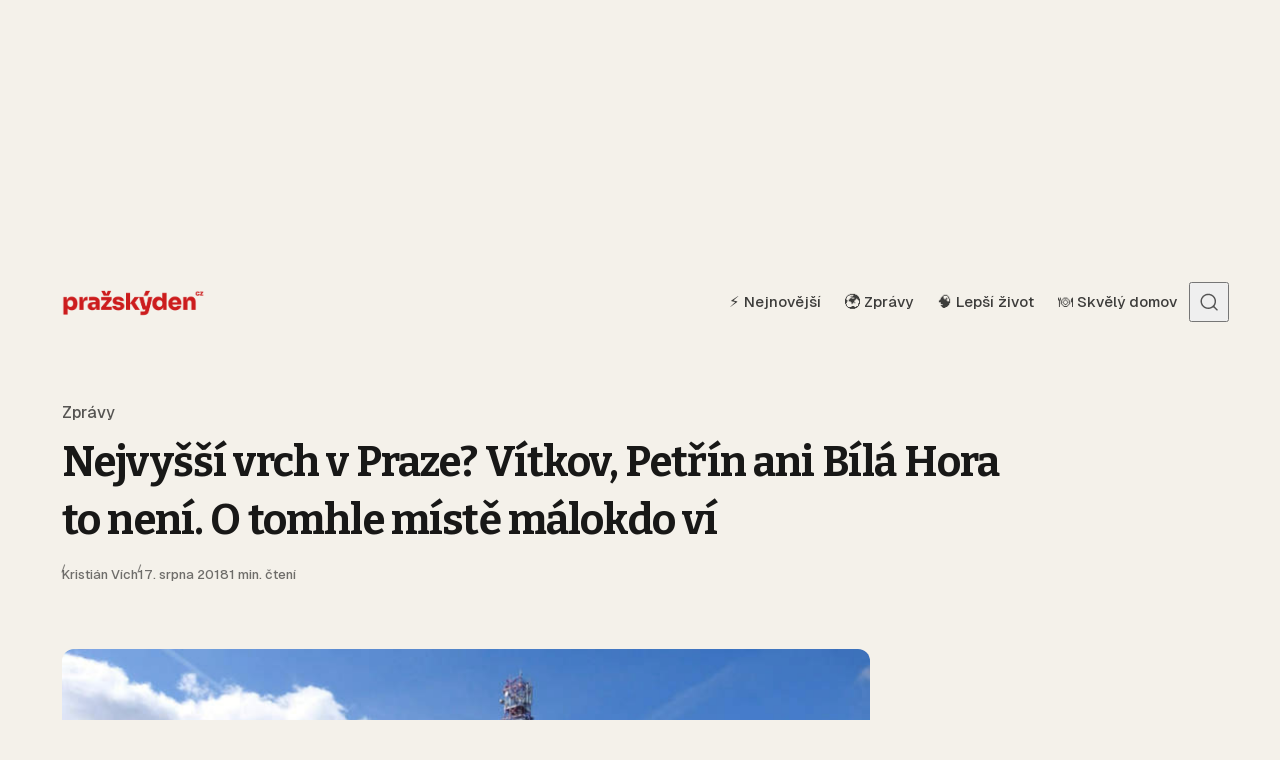

--- FILE ---
content_type: text/html; charset=UTF-8
request_url: https://www.prazskyden.cz/nejvyssi-vrch-v-praze-vitkov-petrin-ani-bila-hora-to-neni-o-tomhle-miste-malokdo-vi/
body_size: 15944
content:
<!DOCTYPE html>
<html lang="cs" class="no-js" data-color-scheme="light" data-accent-color-scheme="dark" data-accent-color-contrast="true">

<head>
	<meta charset="UTF-8">
	<meta name="viewport" content="width=device-width, initial-scale=1.0">
	<script class="asona-check-js">document.documentElement.classList.replace("no-js", "js");</script>
<title>Nejvyšší vrch v Praze? Vítkov, Petřín ani Bílá Hora to není. O tomhle místě málokdo ví &#8211; Pražský DEN</title>
<meta name='robots' content='max-image-preview:large, follow' />

<!-- PD Fix+Analytics: Resource Hints -->
<link rel="dns-prefetch" href="//www.googletagmanager.com" />
<link rel="dns-prefetch" href="//www.google-analytics.com" />
<link rel="preconnect" href="https://www.googletagmanager.com" crossorigin />
<link rel="preconnect" href="https://www.google-analytics.com" crossorigin />
<style id="pd-asona-badges-css">
.pd-asona-badges{display:flex;flex-wrap:wrap;gap:6px;margin:8px 0}
.pd-asona-badge{
	display:inline-flex;align-items:center;gap:6px;
	padding:4px 8px;border-radius:999px;
	font-family:system-ui,-apple-system,"Segoe UI",Roboto,Arial,sans-serif;
	font-size:12px;font-weight:500;line-height:1;
	color:#111;background:var(--pd-bg,#eee);
	white-space:nowrap;text-decoration:none;
	-webkit-text-size-adjust:100%;text-size-adjust:100%;
}
.pd-asona-badge:hover{filter:brightness(.98)}
.pd-asona-badge:focus{outline:2px solid rgba(0,0,0,.18);outline-offset:2px}
.pd-asona-badge__emoji{font-size:13px;line-height:1;display:inline-flex;align-items:center}
.pd-asona-badge__emoji img.emoji{width:13px;height:13px;display:block}

@media (max-width:640px){
	.pd-asona-badges{gap:4px;margin:6px 0}
	.pd-asona-badge{font-size:10px;padding:3px 7px}
	.pd-asona-badge__emoji{font-size:11px}
	.pd-asona-badge__emoji img.emoji{width:11px;height:11px;display:block}
}

/* Wrapper pro overlay */
.pd-asona-imgwrap{position:relative;overflow:hidden}

/* ✅ Asona: wrapper je <a.post-card__media> – musí být box, jinak badge přesahuje */
a.post-card__media.pd-asona-imgwrap{
	display:block;
	position:relative;
	overflow:hidden;
	line-height:0;
}
a.post-card__media.pd-asona-imgwrap > .post-card__figure{display:block;margin:0}
a.post-card__media.pd-asona-imgwrap img.post-card__image{display:block;width:100%;height:auto}

/* DETAIL: vždy vlevo dole */
.pd-asona-imgwrap--single .pd-asona-badges--onimage{
	position:absolute;left:12px;bottom:12px;margin:0;z-index:20;
}

/* LISTING overlay (desktop/tablet) */
@media (min-width:641px){
	.pd-asona-badges--onimage{
		position:absolute;left:12px;bottom:12px;margin:0;z-index:20;
	}
	.pd-asona-badge{box-shadow:0 6px 5px rgba(0,0,0,.03)
}
</style>
<script class="asona-prefers-color-scheme">if (window.localStorage.getItem(`asona-pcs-${window.location.hostname}`) && !document.documentElement.hasAttribute("data-prefers-color-scheme")) { document.documentElement.setAttribute("data-prefers-color-scheme", window.localStorage.getItem(`asona-pcs-${window.location.hostname}`)); }</script>
<link rel='dns-prefetch' href='//ssp.seznam.cz' />
<link rel='dns-prefetch' href='//fonts.googleapis.com' />
<link href='https://fonts.googleapis.com' rel='preconnect' />
<link href='https://fonts.gstatic.com' crossorigin rel='preconnect' />
<link rel="alternate" type="application/rss+xml" title="Pražský DEN &raquo; RSS zdroj" href="https://www.prazskyden.cz/feed/" />
<link rel="alternate" type="application/rss+xml" title="Pražský DEN &raquo; RSS komentářů" href="https://www.prazskyden.cz/comments/feed/" />

<!-- PD Fix+Analytics: GA4 -->
<script data-cfasync="false">
window.dataLayer = window.dataLayer || [];
function gtag(){dataLayer.push(arguments);}
gtag('js', new Date());
</script>
<script async data-cfasync="false" src="https://www.googletagmanager.com/gtag/js?id=G-X0G8RBS6DZ"></script>
<script data-cfasync="false">
try{
  gtag('config', 'G-X0G8RBS6DZ', { transport_type: 'beacon' });
}catch(e){}
</script>
<link rel="alternate" title="oEmbed (JSON)" type="application/json+oembed" href="https://www.prazskyden.cz/wp-json/oembed/1.0/embed?url=https%3A%2F%2Fwww.prazskyden.cz%2Fnejvyssi-vrch-v-praze-vitkov-petrin-ani-bila-hora-to-neni-o-tomhle-miste-malokdo-vi%2F" />
<link rel="alternate" title="oEmbed (XML)" type="text/xml+oembed" href="https://www.prazskyden.cz/wp-json/oembed/1.0/embed?url=https%3A%2F%2Fwww.prazskyden.cz%2Fnejvyssi-vrch-v-praze-vitkov-petrin-ani-bila-hora-to-neni-o-tomhle-miste-malokdo-vi%2F&#038;format=xml" />

<!-- PD SEO Pack: Open Graph / Twitter / Meta -->
<meta property="og:locale" content="cs_CZ">
<meta property="og:title" content="Nejvyšší vrch v Praze? Vítkov, Petřín ani Bílá Hora to není. O tomhle místě málokdo ví">
<meta property="og:description" content="Víte, které místo v Praze je nejvyšší? Pokud hádáte Petřín, Vítkov nebo snad Bílou Horu, jste na omylu. Za nejvýše...">
<meta property="og:url" content="https://www.prazskyden.cz/nejvyssi-vrch-v-praze-vitkov-petrin-ani-bila-hora-to-neni-o-tomhle-miste-malokdo-vi/">
<meta property="og:type" content="article">
<meta property="og:site_name" content="Pražský DEN">
<meta property="og:image" content="https://www.prazskyden.cz/wp-content/uploads/2018/02/telecek.jpg">
<meta property="og:image:width" content="800">
<meta property="og:image:height" content="450">
<meta name="twitter:card" content="summary_large_image">
<meta name="twitter:title" content="Nejvyšší vrch v Praze? Vítkov, Petřín ani Bílá Hora to není. O tomhle místě málokdo ví">
<meta name="twitter:description" content="Víte, které místo v Praze je nejvyšší? Pokud hádáte Petřín, Vítkov nebo snad Bílou Horu, jste na omylu. Za nejvýše...">
<meta name="twitter:image" content="https://www.prazskyden.cz/wp-content/uploads/2018/02/telecek.jpg">
<meta name="author" content="Kristián Vích">
<meta property="article:author" content="https://www.prazskyden.cz/author/vich/">
<meta property="article:published_time" content="2018-08-17T16:00:57+02:00">
<meta property="article:modified_time" content="2026-01-09T22:05:22+01:00">
<meta property="article:section" content="Zprávy">
<meta property="article:tag" content="Bílá Hora">
<meta property="article:tag" content="nejvyšší vrchol v Praze">
<meta property="article:tag" content="Petřín">
<meta property="article:tag" content="Teleček">
<meta property="article:tag" content="Vítko">
<meta name="description" content="Víte, které místo v Praze je nejvyšší? Pokud hádáte Petřín, Vítkov nebo snad Bílou Horu, jste na omylu. Za nejvýše...">
<link rel="preload" as="font" type="font/woff2" href="https://www.prazskyden.cz/wp-content/themes/asona/assets/fonts/geist-v1-regular.woff2" crossorigin>
<link rel="canonical" href="https://www.prazskyden.cz/nejvyssi-vrch-v-praze-vitkov-petrin-ani-bila-hora-to-neni-o-tomhle-miste-malokdo-vi/">

<!-- PD SEO Pack: Schema.org JSON-LD -->
<script type="application/ld+json">{"@context":"https://schema.org","@graph":[{"@type":["Organization","NewsMediaOrganization"],"@id":"https://www.prazskyden.cz/#organization","name":"Pražský DEN","url":"https://www.prazskyden.cz/","logo":{"@type":"ImageObject","url":"https://www.prazskyden.cz/wp-content/uploads/2019/02/logo.png"}},{"@type":"WebSite","@id":"https://www.prazskyden.cz/#website","url":"https://www.prazskyden.cz/","name":"Pražský DEN","publisher":{"@id":"https://www.prazskyden.cz/#organization"},"potentialAction":{"@type":"SearchAction","target":{"@type":"EntryPoint","urlTemplate":"https://www.prazskyden.cz/?s={search_term_string}"},"query-input":"required name=search_term_string"}},{"@type":"WebPage","@id":"https://www.prazskyden.cz/nejvyssi-vrch-v-praze-vitkov-petrin-ani-bila-hora-to-neni-o-tomhle-miste-malokdo-vi/#webpage","url":"https://www.prazskyden.cz/nejvyssi-vrch-v-praze-vitkov-petrin-ani-bila-hora-to-neni-o-tomhle-miste-malokdo-vi/","name":"Pražský DEN","inLanguage":"cs","isPartOf":{"@id":"https://www.prazskyden.cz/#website"},"publisher":{"@id":"https://www.prazskyden.cz/#organization"}},{"@type":"Person","@id":"https://www.prazskyden.cz/author/vich/#person","name":"Kristián Vích","url":"https://www.prazskyden.cz/author/vich/","description":"Redaktor zaměřený na aktuální společenská témata, jejich reálné dopady a dlouhodobé souvislosti. Specializuje se na oblasti zdraví, vědy, bezpečnosti, ekonomiky a každodenního fungování společnosti. Ve své práci propojuje data, výzkumy a oficiální informace s konkrétními situacemi, které lidé zažívají v běžném životě. Dlouhodobě sleduje varovné trendy, systémové chyby i změny, které se nenápadně promítají do života jednotlivců i celé společnosti.","image":{"@type":"ImageObject","url":"https://secure.gravatar.com/avatar/d765e8b2ab5d5670ee0ec87b2c4202df139ff96978d558b039a58197ac06703f?s=512&d=mm&r=g"}},{"@type":"Article","@id":"https://www.prazskyden.cz/nejvyssi-vrch-v-praze-vitkov-petrin-ani-bila-hora-to-neni-o-tomhle-miste-malokdo-vi/#article","headline":"Nejvyšší vrch v Praze? Vítkov, Petřín ani Bílá Hora to není. O tomhle místě málokdo ví","description":"Víte, které místo v Praze je nejvyšší? Pokud hádáte Petřín, Vítkov nebo snad Bílou Horu, jste na omylu. Za nejvýše...","url":"https://www.prazskyden.cz/nejvyssi-vrch-v-praze-vitkov-petrin-ani-bila-hora-to-neni-o-tomhle-miste-malokdo-vi/","datePublished":"2018-08-17T16:00:57+02:00","dateModified":"2026-01-09T22:05:22+01:00","inLanguage":"cs","publisher":{"@id":"https://www.prazskyden.cz/#organization"},"mainEntityOfPage":{"@id":"https://www.prazskyden.cz/nejvyssi-vrch-v-praze-vitkov-petrin-ani-bila-hora-to-neni-o-tomhle-miste-malokdo-vi/#webpage"},"isPartOf":{"@id":"https://www.prazskyden.cz/#website"},"author":{"@id":"https://www.prazskyden.cz/author/vich/#person"},"image":{"@type":"ImageObject","url":"https://www.prazskyden.cz/wp-content/uploads/2018/02/telecek.jpg","width":800,"height":450},"thumbnailUrl":"https://www.prazskyden.cz/wp-content/uploads/2018/02/telecek.jpg","articleSection":"Zprávy","keywords":["Bílá Hora","nejvyšší vrchol v Praze","Petřín","Teleček","Vítko"],"wordCount":248}]}</script>
<style id='wp-img-auto-sizes-contain-inline-css'>
img:is([sizes=auto i],[sizes^="auto," i]){contain-intrinsic-size:3000px 1500px}
/*# sourceURL=wp-img-auto-sizes-contain-inline-css */
</style>
<link rel='stylesheet' id='seznam-ads-style-css' href='https://www.prazskyden.cz/wp-content/plugins/seznam-ads/assets/css/public.min.css?ver=2.4' media='all' />
<link rel='stylesheet' id='asona-parent-css' href='https://www.prazskyden.cz/wp-content/themes/asona/build/main.css?ver=2.1.0' media='all' />
<style id='asona-parent-inline-css'>

:root {
	--asona--color--background: #f4f1ea;
	--asona--color--accent: #cc1c1d;
	--asona--dark-mode--color--background: #18171c;
	--asona--dark-mode--color--accent: #cc1c1d;
}

	
@font-face {
	font-family: 'Geist';
	font-style: normal;
	font-weight: 100 900;
	font-stretch: 100%;
	font-display: swap;
	src: url(https://www.prazskyden.cz/wp-content/themes/asona/assets/fonts/geist-v1-regular.woff2) format("woff2");
}

:root {
	--asona--font-family--base: Geist, sans-serif;
	--asona--font-weight--base: 400;
	--asona--font-weight--base-bold: 600;
	--asona--font-family--elements: Geist, sans-serif;
	--asona--font-weight--elements: 500;
	--asona--font-weight--elements-bold: 600;
	--asona--font-family--headings: Geist, sans-serif;
	--asona--font-weight--headings: 600;
	--asona--font-weight--headings-small: 700;
	--asona--letter-spacing--headings: -0.02em;
}
/*# sourceURL=asona-parent-inline-css */
</style>
<link rel='stylesheet' id='asona-style-css' href='https://www.prazskyden.cz/wp-content/themes/asona-child/style.css?ver=1.0' media='all' />
<link rel='stylesheet' id='asona-fonts-css' href='https://fonts.googleapis.com/css2?family=Bitter%3Aital%2Cwght%400%2C100..900%3B1%2C100..900&#038;display=swap&#038;ver=2.1.0' media='all' />
<link rel='stylesheet' id='wp-block-paragraph-css' href='https://www.prazskyden.cz/wp-includes/blocks/paragraph/style.min.css?ver=6.9' media='all' />
<link rel='stylesheet' id='wp-block-heading-css' href='https://www.prazskyden.cz/wp-includes/blocks/heading/style.min.css?ver=6.9' media='all' />
<script src="https://www.prazskyden.cz/wp-includes/js/jquery/jquery.min.js?ver=3.7.1" id="jquery-core-js"></script>
<script src="https://www.prazskyden.cz/wp-content/plugins/seznam-ads/assets/js/seznam-ssp.min.js?ver=2.4" id="seznam-ads-public-js"></script>
<script src="https://ssp.seznam.cz/static/js/ssp.js?ver=2.4" id="seznam-ads-sssp-js"></script>
<link rel="https://api.w.org/" href="https://www.prazskyden.cz/wp-json/" /><link rel="alternate" title="JSON" type="application/json" href="https://www.prazskyden.cz/wp-json/wp/v2/posts/5916" /><link rel="EditURI" type="application/rsd+xml" title="RSD" href="https://www.prazskyden.cz/xmlrpc.php?rsd" />
<meta name="generator" content="WordPress 6.9" />
<link rel='shortlink' href='https://www.prazskyden.cz/?p=5916' />
<link rel="alternate" type="application/rss+xml" title="Pražský DEN - Seznam Doporučuje" href="https://www.prazskyden.cz/feed/seznamdop/" />
<!-- seznam-ads {"version":"2.4"} -->
<script>function sssp_get_breakpoint(){
        return '600';
        }</script><script src="https://d.seznam.cz/recass/js/sznrecommend-measure.min.js" data-webid="33621"></script><script src="https://d.seznam.cz/recass/js/sznrecommend.min.js"></script><!-- seznam-doporucuje {"version":"1.2"} -->
    <style>
    /* Základní fix pro sidebar */
    #ssp-zone-header-branding.adFull ~ .site .article-sidebar {
        position: relative !important;
    }
    
    /* Sticky box musí být pod hlavičkou */
    #ssp-zone-header-branding.adFull ~ .site .sssp-sticky-box {
        position: sticky !important;
        /* var(--asona--size--header) = výška hlavičky (4rem = 64px) + malý offset */
        top: calc(var(--asona--size--header) + var(--asona--space--s)) !important;
    }
    
    /* Přepočet pro seznam reklamy */
    #ssp-zone-header-branding.adFull ~ .site [id*="sssp_ad_"] {
        transform: translateZ(0);
    }
    
    /* Při admin baru přidat jeho výšku */
    .admin-bar #ssp-zone-header-branding.adFull ~ .site .sssp-sticky-box {
        top: calc(var(--asona--size--header) + var(--asona--space--s) + 32px) !important;
    }
    
    @media (max-width: 782px) {
        .admin-bar #ssp-zone-header-branding.adFull ~ .site .sssp-sticky-box {
            top: calc(var(--asona--size--header) + var(--asona--space--s) + 46px) !important;
        }
    }
    </style>
    <meta name="robots" content="max-image-preview:large">
<link rel="icon" href="https://www.prazskyden.cz/wp-content/uploads/2025/05/cropped-favicon2025-32x32.png" sizes="32x32" />
<link rel="icon" href="https://www.prazskyden.cz/wp-content/uploads/2025/05/cropped-favicon2025-192x192.png" sizes="192x192" />
<link rel="apple-touch-icon" href="https://www.prazskyden.cz/wp-content/uploads/2025/05/cropped-favicon2025-180x180.png" />
<meta name="msapplication-TileImage" content="https://www.prazskyden.cz/wp-content/uploads/2025/05/cropped-favicon2025-270x270.png" />
		<style id="wp-custom-css">
			.recass-heading {font-family: Geist!important;color:#000000BF;font-weight:500!important;font-size:1.05rem!important;padding:10px 0!important}
.recass-text p {font-family: Geist!important;padding-top:10px!important;font-weight:600!important;color:#000!important}
.recass-text p:hover {text-decoration:underline!important}

.recass-image{border-radius:6px}

.sssp-posCont {background:#fef7f6!important}
.featured-sections__tab[aria-selected=true] {
color: #000!important;
}

.article-header__content .post-meta__category:before {display:none}

@media (min-width: 600px) {
.toplead {
 min-height: 210px;
		margin: 30px 0
}}

:root {
 --asona--font-family--base: 'Bitter', sans-serif;
 --asona--font-weight--base: 400;
 --asona--font-weight--base-bold: 700;
	 --asona--font-size--base: 1.15rem!important;
	--asona--font-family--elements: 'Geist', sans-serif;
 --asona--font-weight--elements: 500;
 --asona--font-weight--elements-bold: 700;
 --asona--font-family--headings: 'Bitter', sans-serif;
 --asona--font-weight--headings: 700;
 --asona--font-weight--headings-small: 800;
 --asona--letter-spacing--headings: -0.02em;
}

figcaption {
 font-family: Geist;
	font-size:0.8rem
}

.combi {
 padding:1rem;
	background:#FFFFFF!important;
	border-radius:8px;
		border:1px solid rgba(0,0,0,.04);

}

h3.related-posts__title.section-title {
 display: none;
}

.article-content p{
line-height: 2.1rem;
}

.infobox {
 background:#FFFFFF;
 font-family: Geist;
	font-size:0.9rem;border-radius:8px;padding:1.5rem;line-height:1.6rem!important
}

/* ===== Skrytí názvu rubriky ve výpisech (Asona) ===== */
body.home .post-meta__category,
body.archive .post-meta__category,
body.author .post-meta__category,
body.search .post-meta__category{
	display:none !important;
}
		</style>
		
<style id='global-styles-inline-css'>
:root{--wp--preset--aspect-ratio--square: 1;--wp--preset--aspect-ratio--4-3: 4/3;--wp--preset--aspect-ratio--3-4: 3/4;--wp--preset--aspect-ratio--3-2: 3/2;--wp--preset--aspect-ratio--2-3: 2/3;--wp--preset--aspect-ratio--16-9: 16/9;--wp--preset--aspect-ratio--9-16: 9/16;--wp--preset--color--black: #000000;--wp--preset--color--cyan-bluish-gray: #abb8c3;--wp--preset--color--white: #ffffff;--wp--preset--color--pale-pink: #f78da7;--wp--preset--color--vivid-red: #cf2e2e;--wp--preset--color--luminous-vivid-orange: #ff6900;--wp--preset--color--luminous-vivid-amber: #fcb900;--wp--preset--color--light-green-cyan: #7bdcb5;--wp--preset--color--vivid-green-cyan: #00d084;--wp--preset--color--pale-cyan-blue: #8ed1fc;--wp--preset--color--vivid-cyan-blue: #0693e3;--wp--preset--color--vivid-purple: #9b51e0;--wp--preset--color--accent: #cc1c1d;--wp--preset--gradient--vivid-cyan-blue-to-vivid-purple: linear-gradient(135deg,rgb(6,147,227) 0%,rgb(155,81,224) 100%);--wp--preset--gradient--light-green-cyan-to-vivid-green-cyan: linear-gradient(135deg,rgb(122,220,180) 0%,rgb(0,208,130) 100%);--wp--preset--gradient--luminous-vivid-amber-to-luminous-vivid-orange: linear-gradient(135deg,rgb(252,185,0) 0%,rgb(255,105,0) 100%);--wp--preset--gradient--luminous-vivid-orange-to-vivid-red: linear-gradient(135deg,rgb(255,105,0) 0%,rgb(207,46,46) 100%);--wp--preset--gradient--very-light-gray-to-cyan-bluish-gray: linear-gradient(135deg,rgb(238,238,238) 0%,rgb(169,184,195) 100%);--wp--preset--gradient--cool-to-warm-spectrum: linear-gradient(135deg,rgb(74,234,220) 0%,rgb(151,120,209) 20%,rgb(207,42,186) 40%,rgb(238,44,130) 60%,rgb(251,105,98) 80%,rgb(254,248,76) 100%);--wp--preset--gradient--blush-light-purple: linear-gradient(135deg,rgb(255,206,236) 0%,rgb(152,150,240) 100%);--wp--preset--gradient--blush-bordeaux: linear-gradient(135deg,rgb(254,205,165) 0%,rgb(254,45,45) 50%,rgb(107,0,62) 100%);--wp--preset--gradient--luminous-dusk: linear-gradient(135deg,rgb(255,203,112) 0%,rgb(199,81,192) 50%,rgb(65,88,208) 100%);--wp--preset--gradient--pale-ocean: linear-gradient(135deg,rgb(255,245,203) 0%,rgb(182,227,212) 50%,rgb(51,167,181) 100%);--wp--preset--gradient--electric-grass: linear-gradient(135deg,rgb(202,248,128) 0%,rgb(113,206,126) 100%);--wp--preset--gradient--midnight: linear-gradient(135deg,rgb(2,3,129) 0%,rgb(40,116,252) 100%);--wp--preset--font-size--small: var(--asona--font-size--base-small);--wp--preset--font-size--medium: var(--asona--font-size--h5);--wp--preset--font-size--large: var(--asona--font-size--h3);--wp--preset--font-size--x-large: var(--asona--font-size--h2);--wp--preset--spacing--20: 0.44rem;--wp--preset--spacing--30: 0.67rem;--wp--preset--spacing--40: 1rem;--wp--preset--spacing--50: 1.5rem;--wp--preset--spacing--60: 2.25rem;--wp--preset--spacing--70: 3.38rem;--wp--preset--spacing--80: 5.06rem;--wp--preset--shadow--natural: 6px 6px 9px rgba(0, 0, 0, 0.2);--wp--preset--shadow--deep: 12px 12px 50px rgba(0, 0, 0, 0.4);--wp--preset--shadow--sharp: 6px 6px 0px rgba(0, 0, 0, 0.2);--wp--preset--shadow--outlined: 6px 6px 0px -3px rgb(255, 255, 255), 6px 6px rgb(0, 0, 0);--wp--preset--shadow--crisp: 6px 6px 0px rgb(0, 0, 0);}:where(.is-layout-flex){gap: 0.5em;}:where(.is-layout-grid){gap: 0.5em;}body .is-layout-flex{display: flex;}.is-layout-flex{flex-wrap: wrap;align-items: center;}.is-layout-flex > :is(*, div){margin: 0;}body .is-layout-grid{display: grid;}.is-layout-grid > :is(*, div){margin: 0;}:where(.wp-block-columns.is-layout-flex){gap: 2em;}:where(.wp-block-columns.is-layout-grid){gap: 2em;}:where(.wp-block-post-template.is-layout-flex){gap: 1.25em;}:where(.wp-block-post-template.is-layout-grid){gap: 1.25em;}.has-black-color{color: var(--wp--preset--color--black) !important;}.has-cyan-bluish-gray-color{color: var(--wp--preset--color--cyan-bluish-gray) !important;}.has-white-color{color: var(--wp--preset--color--white) !important;}.has-pale-pink-color{color: var(--wp--preset--color--pale-pink) !important;}.has-vivid-red-color{color: var(--wp--preset--color--vivid-red) !important;}.has-luminous-vivid-orange-color{color: var(--wp--preset--color--luminous-vivid-orange) !important;}.has-luminous-vivid-amber-color{color: var(--wp--preset--color--luminous-vivid-amber) !important;}.has-light-green-cyan-color{color: var(--wp--preset--color--light-green-cyan) !important;}.has-vivid-green-cyan-color{color: var(--wp--preset--color--vivid-green-cyan) !important;}.has-pale-cyan-blue-color{color: var(--wp--preset--color--pale-cyan-blue) !important;}.has-vivid-cyan-blue-color{color: var(--wp--preset--color--vivid-cyan-blue) !important;}.has-vivid-purple-color{color: var(--wp--preset--color--vivid-purple) !important;}.has-black-background-color{background-color: var(--wp--preset--color--black) !important;}.has-cyan-bluish-gray-background-color{background-color: var(--wp--preset--color--cyan-bluish-gray) !important;}.has-white-background-color{background-color: var(--wp--preset--color--white) !important;}.has-pale-pink-background-color{background-color: var(--wp--preset--color--pale-pink) !important;}.has-vivid-red-background-color{background-color: var(--wp--preset--color--vivid-red) !important;}.has-luminous-vivid-orange-background-color{background-color: var(--wp--preset--color--luminous-vivid-orange) !important;}.has-luminous-vivid-amber-background-color{background-color: var(--wp--preset--color--luminous-vivid-amber) !important;}.has-light-green-cyan-background-color{background-color: var(--wp--preset--color--light-green-cyan) !important;}.has-vivid-green-cyan-background-color{background-color: var(--wp--preset--color--vivid-green-cyan) !important;}.has-pale-cyan-blue-background-color{background-color: var(--wp--preset--color--pale-cyan-blue) !important;}.has-vivid-cyan-blue-background-color{background-color: var(--wp--preset--color--vivid-cyan-blue) !important;}.has-vivid-purple-background-color{background-color: var(--wp--preset--color--vivid-purple) !important;}.has-black-border-color{border-color: var(--wp--preset--color--black) !important;}.has-cyan-bluish-gray-border-color{border-color: var(--wp--preset--color--cyan-bluish-gray) !important;}.has-white-border-color{border-color: var(--wp--preset--color--white) !important;}.has-pale-pink-border-color{border-color: var(--wp--preset--color--pale-pink) !important;}.has-vivid-red-border-color{border-color: var(--wp--preset--color--vivid-red) !important;}.has-luminous-vivid-orange-border-color{border-color: var(--wp--preset--color--luminous-vivid-orange) !important;}.has-luminous-vivid-amber-border-color{border-color: var(--wp--preset--color--luminous-vivid-amber) !important;}.has-light-green-cyan-border-color{border-color: var(--wp--preset--color--light-green-cyan) !important;}.has-vivid-green-cyan-border-color{border-color: var(--wp--preset--color--vivid-green-cyan) !important;}.has-pale-cyan-blue-border-color{border-color: var(--wp--preset--color--pale-cyan-blue) !important;}.has-vivid-cyan-blue-border-color{border-color: var(--wp--preset--color--vivid-cyan-blue) !important;}.has-vivid-purple-border-color{border-color: var(--wp--preset--color--vivid-purple) !important;}.has-vivid-cyan-blue-to-vivid-purple-gradient-background{background: var(--wp--preset--gradient--vivid-cyan-blue-to-vivid-purple) !important;}.has-light-green-cyan-to-vivid-green-cyan-gradient-background{background: var(--wp--preset--gradient--light-green-cyan-to-vivid-green-cyan) !important;}.has-luminous-vivid-amber-to-luminous-vivid-orange-gradient-background{background: var(--wp--preset--gradient--luminous-vivid-amber-to-luminous-vivid-orange) !important;}.has-luminous-vivid-orange-to-vivid-red-gradient-background{background: var(--wp--preset--gradient--luminous-vivid-orange-to-vivid-red) !important;}.has-very-light-gray-to-cyan-bluish-gray-gradient-background{background: var(--wp--preset--gradient--very-light-gray-to-cyan-bluish-gray) !important;}.has-cool-to-warm-spectrum-gradient-background{background: var(--wp--preset--gradient--cool-to-warm-spectrum) !important;}.has-blush-light-purple-gradient-background{background: var(--wp--preset--gradient--blush-light-purple) !important;}.has-blush-bordeaux-gradient-background{background: var(--wp--preset--gradient--blush-bordeaux) !important;}.has-luminous-dusk-gradient-background{background: var(--wp--preset--gradient--luminous-dusk) !important;}.has-pale-ocean-gradient-background{background: var(--wp--preset--gradient--pale-ocean) !important;}.has-electric-grass-gradient-background{background: var(--wp--preset--gradient--electric-grass) !important;}.has-midnight-gradient-background{background: var(--wp--preset--gradient--midnight) !important;}.has-small-font-size{font-size: var(--wp--preset--font-size--small) !important;}.has-medium-font-size{font-size: var(--wp--preset--font-size--medium) !important;}.has-large-font-size{font-size: var(--wp--preset--font-size--large) !important;}.has-x-large-font-size{font-size: var(--wp--preset--font-size--x-large) !important;}
/*# sourceURL=global-styles-inline-css */
</style>
</head>

<body class="wp-singular post-template-default single single-post postid-5916 single-format-standard wp-custom-logo wp-embed-responsive wp-theme-asona wp-child-theme-asona-child has-content-sidebar">

<div id="sssp_ad_55004" class="sssp-seznam-ad toplead sssp-seznam-ad-center sssp-seznam-ad-desktop"><div id="ssp-zone-header" class="sssp-desktop"></div></div><style>/* styl definující umístění elementu určeného pro vykreslení brandingu k hornímu okraji okna prohlížeče a vodorovně uprostřed okna prohlížeče */
#ssp-zone-header-branding {
	position: fixed;
	left: 50%;
	transform: translateX(-50%);
	margin: 0 auto;
}
/* definice vlastností třídy adFull, která se elementu s brandingem přiřadí v okamžiku, kdy je do něj úspěšně vykreslena reklama; určuje šířku (2000 px) a výšku (1400 px) elementu s brandingem */
#ssp-zone-header-branding.adFull {
	width: 2000px;
	height: 1400px;
}
/* příklad definice odsazení těla stránky (předpokládáme umístění v elementu div#page) o 226 px od horního okraje po vykreslení brandingu */
#ssp-zone-header-branding.adFull ~ .site {
	position: relative;
background: #f2f1ef;
	top: 226px;
	max-width: 1056px;
margin: 0 auto;
}

#ssp-zone-header-branding.adFull ~ .toplead {
	min-height:0;
margin: 0 auto;
}</style><script>if (window.innerWidth >= 1366) {
                    document.body.insertAdjacentHTML("afterbegin", "<div id=\"ssp-zone-header-branding\"></div>");
                    var adZone = {
                            zoneId: 109640,	// číselné ID zóny
                        width: 2000,	// maximální šířka požadované reklamy
                        id: "ssp-zone-header",	// id elementu pro leaderboard
                        elements: [
                            {id: "ssp-zone-header", width: 970},	// stačí uvést šířku
                            {id: "ssp-zone-header-branding", width: 2000, height: 1400}	// je nutné uvést šířku i výšku
                        ]
                    };
                   } else {
                     if (window.innerWidth >= 970) {
                        var adZone = {
                            zoneId: 109640,
                            width: 2000,
                            height: 1400,
                            id: "ssp-zone-header"
                        }
                     }
                };
                sssp.getAds(adZone);
                </script>	

<a class="skip-link visually-hidden-focusable" href="#main">Přejít na obsah</a>

<div id="page" class="site">

	
	
<header id="site-header" class="site-header">
	<div class="site-actions">
		<span class="site-actions__backdrop" data-close-site-actions></span>
		<span class="site-actions__bg"></span>
	</div>
	<div class="site-header__container">

		<a href="https://www.prazskyden.cz/" rel="home" class="site-header__logo">
			<img class="site-header__logo-image" data-logo-color-scheme="default" src="https://www.prazskyden.cz/wp-content/uploads/2025/08/logo-2025.png" alt="Pražský DEN">
					</a>

		<div id="site-navigation" class="site-navigation">
			<div class="site-navigation__inner">

				<nav class="nav-primary"><ul class="nav-primary__menu"><li id="menu-item-27944" class="menu-item menu-item-type-custom menu-item-object-custom menu-item-home menu-item-27944 nav-primary__menu-item"><a href="https://www.prazskyden.cz/" class="nav-primary__menu-link"><span class="nav-primary__menu-title">⚡️ Nejnovější</span></a></li>
<li id="menu-item-67236" class="menu-item menu-item-type-taxonomy menu-item-object-category current-post-ancestor current-menu-parent current-post-parent menu-item-67236 nav-primary__menu-item"><a href="https://www.prazskyden.cz/rubrika/zpravy/" class="nav-primary__menu-link"><span class="nav-primary__menu-title">🌍 Zprávy</span></a></li>
<li id="menu-item-62356" class="menu-item menu-item-type-taxonomy menu-item-object-category menu-item-62356 nav-primary__menu-item"><a href="https://www.prazskyden.cz/rubrika/lepsi-zivot/" class="nav-primary__menu-link"><span class="nav-primary__menu-title">🧠 Lepší život</span></a></li>
<li id="menu-item-62357" class="menu-item menu-item-type-taxonomy menu-item-object-category menu-item-62357 nav-primary__menu-item"><a href="https://www.prazskyden.cz/rubrika/skvely-domov/" class="nav-primary__menu-link"><span class="nav-primary__menu-title">🍽️ Skvělý domov</span></a></li>
</ul></nav>
				
			</div>
		</div>

		<button
			class="site-header__search-trigger"
			data-site-action-trigger="search"
			aria-label="Otevřít vyhledávání"
			aria-expanded="false"
			aria-controls="site-search">
			<svg version="1.1" aria-hidden="true" width="19" height="19" viewBox="0 0 19 19" fill="none" xmlns="http://www.w3.org/2000/svg"><path d="M2.04004 8.79391C2.04004 5.18401 5.02763 2.23297 8.74367 2.23297C12.4597 2.23297 15.4473 5.18401 15.4473 8.79391C15.4473 12.4038 12.4597 15.3549 8.74367 15.3549C5.02763 15.3549 2.04004 12.4038 2.04004 8.79391ZM8.74367 0.732971C4.22666 0.732971 0.540039 4.32838 0.540039 8.79391C0.540039 13.2595 4.22666 16.8549 8.74367 16.8549C10.4144 16.8549 11.9716 16.363 13.2706 15.5171C13.6981 15.2387 14.2697 15.2585 14.6339 15.6158L17.4752 18.4027C17.7668 18.6887 18.2338 18.6887 18.5254 18.4027V18.4027C18.8251 18.1087 18.8251 17.626 18.5254 17.332L15.725 14.5853C15.3514 14.2188 15.3296 13.6296 15.6192 13.1936C16.4587 11.9301 16.9473 10.4197 16.9473 8.79391C16.9473 4.32838 13.2607 0.732971 8.74367 0.732971Z" fill="currentColor" /></svg>
			<svg version="1.1" aria-hidden="true" width="24" height="25" viewBox="0 0 24 25" fill="none" xmlns="http://www.w3.org/2000/svg">
    <rect class="hamburger-line-1" y="3" width="24" height="2" rx="0.75" fill="currentColor" />
    <rect class="hamburger-line-2" y="11.5" width="22" height="2" rx="0.75" fill="currentColor" />
    <rect class="hamburger-line-3" y="20" width="12" height="2" rx="0.75" fill="currentColor" />
</svg>
		</button>

		<button
			class="site-header__hamburger"
			data-site-action-trigger="navigation"
			aria-label="Otevřít menu"
			aria-expanded="false"
			aria-controls="site-navigation">
			<svg version="1.1" aria-hidden="true" width="24" height="25" viewBox="0 0 24 25" fill="none" xmlns="http://www.w3.org/2000/svg">
    <rect class="hamburger-line-1" y="3" width="24" height="2" rx="0.75" fill="currentColor" />
    <rect class="hamburger-line-2" y="11.5" width="22" height="2" rx="0.75" fill="currentColor" />
    <rect class="hamburger-line-3" y="20" width="12" height="2" rx="0.75" fill="currentColor" />
</svg>
		</button>
	</div>
	<div id="site-search" class="site-search">
		<div class="site-search__inner">
			<form class="site-search__form" action="https://www.prazskyden.cz/">
				<label class="visually-hidden" for="site-search-form">Search for:</label>
				<input type="search" id="site-search-form" name="s" placeholder="Zadejte hledaný výraz" value="">
				<button class="site-search__form-submit" type="submit" aria-label="Vyhledat"><svg version="1.1" aria-hidden="true" width="19" height="19" viewBox="0 0 19 19" fill="none" xmlns="http://www.w3.org/2000/svg"><path d="M2.04004 8.79391C2.04004 5.18401 5.02763 2.23297 8.74367 2.23297C12.4597 2.23297 15.4473 5.18401 15.4473 8.79391C15.4473 12.4038 12.4597 15.3549 8.74367 15.3549C5.02763 15.3549 2.04004 12.4038 2.04004 8.79391ZM8.74367 0.732971C4.22666 0.732971 0.540039 4.32838 0.540039 8.79391C0.540039 13.2595 4.22666 16.8549 8.74367 16.8549C10.4144 16.8549 11.9716 16.363 13.2706 15.5171C13.6981 15.2387 14.2697 15.2585 14.6339 15.6158L17.4752 18.4027C17.7668 18.6887 18.2338 18.6887 18.5254 18.4027V18.4027C18.8251 18.1087 18.8251 17.626 18.5254 17.332L15.725 14.5853C15.3514 14.2188 15.3296 13.6296 15.6192 13.1936C16.4587 11.9301 16.9473 10.4197 16.9473 8.79391C16.9473 4.32838 13.2607 0.732971 8.74367 0.732971Z" fill="currentColor" /></svg>
</button>
			</form>
		</div>
	</div>
</header>

	<main id="main" class="site-main" tabindex="-1">

	
	<article class="article post-5916 post type-post status-publish format-standard has-post-thumbnail hentry category-zpravy tag-bila-hora tag-nejvyssi-vrchol-v-praze tag-petrin tag-telecek tag-vitko">
		<header class="article-header section" data-section="first" data-canvas-grid="content" data-post-type="post" data-style="classic" data-has-featured-image="true">
	<div class="article-header__content">
		
<div class="post-meta__category">
	<span class="visually-hidden">Category</span>
	<a href="https://www.prazskyden.cz/rubrika/zpravy/" rel="category tag">Zprávy</a></div>
		<h1 class="article-header__title"><span class="article-header__title-inner">Nejvyšší vrch v Praze? Vítkov, Petřín ani Bílá Hora to není. O tomhle místě málokdo ví</span></h1>							<div class="article-header__footer">
				<div class="article-header__footer-meta post-meta">
					
<span class="post-meta__item post-meta__item--author">
	<span class="post-meta__item-inner">
		<a href="https://www.prazskyden.cz/author/vich/" class="post-meta__item-link">Kristián Vích</a>	</span>
</span>
					
<span class="post-meta__item post-meta__item--date">
	<span class="post-meta__item-inner">
					<span class="visually-hidden">Zveřejněno</span>
				<time datetime="2018-08-17T16:00:57+02:00">
			17. srpna 2018		</time>
	</span>
</span>
					
<span class="post-meta__item post-meta__item--reading-time">
	<span class="post-meta__item-inner">
		1 min. čtení	</span>
</span>
				</div>
			</div>
			</div>
	</header>
		<div class="article-main section" data-canvas-grid="content">
			<div class="article-content">
			<figure class="featured-figure wp-block-image alignwide">
						<img width="800" height="450" src="https://www.prazskyden.cz/wp-content/uploads/2018/02/telecek.jpg" class="article-content__featured-image wp-post-image" alt="Teleček je nevyšším místem v Praze. Nejedná se ale o kopec." loading="eager" sizes="(min-width: 62.5em) 958px, calc(100vw - 1rem)" onload="this.setAttribute(&quot;data-loaded&quot;, true)" decoding="async" fetchpriority="high" srcset="https://www.prazskyden.cz/wp-content/uploads/2018/02/telecek.jpg 800w, https://www.prazskyden.cz/wp-content/uploads/2018/02/telecek-360x203.jpg 360w, https://www.prazskyden.cz/wp-content/uploads/2018/02/telecek-480x270.jpg 480w, https://www.prazskyden.cz/wp-content/uploads/2018/02/telecek-728x410.jpg 728w, https://www.prazskyden.cz/wp-content/uploads/2018/02/telecek-500x281.jpg 500w, https://www.prazskyden.cz/wp-content/uploads/2018/02/telecek-640x360.jpg 640w, https://www.prazskyden.cz/wp-content/uploads/2018/02/telecek-768x432.jpg 768w" />				<figcaption style="text-align:right;padding-right: 0rem;margin-bottom:-0.5rem;padding-right:1rem;font-family:Geist;font-size:0.8rem">Teleček je nevyšším místem v Praze. Nejedná se ale o kopec.</figcaption>
					</figure>
		
<p>Víte, které místo v Praze je nejvyšší? Pokud hádáte Petřín, Vítkov nebo snad Bílou Horu, jste na omylu. Za nejvýše položeným přírodním bodem byste se museli vydat až na západní hranici města.</p><div id="sssp_ad_54996_203" class="sssp-seznam-ad  sssp-seznam-ad-center sssp-seznam-ad-mobile" data-szn-ssp-ad-type="inarticle"><div id="sssp_ad_109670_648" data-szn-ssp-ad='{"zoneId": 109670, "width": 480, "height": 480}'></div><div class="sssp-clear"></div></div><div id="sssp_ad_62113_294" class="sssp-seznam-ad  sssp-seznam-ad-center sssp-seznam-ad-desktop" data-szn-ssp-ad-type="inarticle"><div id="sssp_ad_245945_644" data-szn-ssp-ad='{"zoneId": 245945, "width": 480, "height": 480}'></div><div class="sssp-clear"></div></div>



<p>Málokdo to ví, ale oním nejvyšším místem metropole je oblast zvaná Teleček. Leží v nadmořské výšce 399,2 m na hranici pražského katastrálního území Sobín (městská část Zličín) a území obce Chrášťany, asi 1,2 km jižně od zástavby Sobína a půl kilometru severně od dálnice D5.</p>



<p>Ve skutečnosti nejde o vrchol, ale jen o místo, kde hranici Prahy protíná pozvolna klesající východoseverovýchodní hřebínek, jehož nejvyšší vrchol Růžová (410 m n. m.) leží severně od Rudné, odkud nevýrazný hřebínek pokračuje dále na severozápad k Červenému Újezdu. Nejvyšším pražským kopcem proto není Teleček, ale nedaleká, o něco nižší Kopanina (390 m n. m.).</p>



<div style="background: #F1F1F1; margin: 20px 0; padding: 10px 30px;">
<h2>Výška vybraných míst v Praze</h2>
<p>Teleček – 399 m n. m.<br>Bílá Hora – 381 m n. m.<br>Ládví – 359 m n. m.<br>Děvín – 310 m n. m.<br>Petřín – 318 m n. m.<br>Vítkov – 270 m n. m.<br>Vyšehrad – 231 m n. m.</p>
</div>



<p>Název Teleček byste v mnoha mapách a plánech vůbec nenašli. Uvádí ho hlavně turistické mapy. Míst s podobnou nadmořskou výškou je na rozsáhlé ploché terase, do níž zasahuje západní část Prahy a území sousedních obcí, více. Teleček je z nich ale nejvýše položený.</p>



<h2 class="wp-block-heading">Nejvyšší umělý bod</h2>



<p>Absolutně nejvyšší umělou kótou v Praze je už více než čtvrt století špička antény žižkovské televizní věže, která dosahuje do nadmořské výšky 474 metrů. A nic zatím nenasvědčuje tomu, že by tento rekord měla v blízké budoucnosti překonat nějaká jiná stavba.</p>

</p><div id="sssp_ad_63454_778" class="sssp-seznam-ad combi sssp-seznam-ad-center sssp-seznam-ad-mobile" style="margin-top: 30px; margin-bottom: 30px;" data-szn-ssp-ad-type="below_a"><div id="sssp_ad_109655_536" data-szn-ssp-ad='{"zoneId": 109655, "width": 111, "height": 111}'></div><div class="sssp-clear"></div></div><div id="sssp_ad_54999_654" class="sssp-seznam-ad combi sssp-seznam-ad-center sssp-seznam-ad-desktop" style="margin-top: 30px; margin-bottom: 30px;" data-szn-ssp-ad-type="below_a"><div id="sssp_ad_109655_204" data-szn-ssp-ad='{"zoneId": 109655, "width": 111, "height": 111}'></div><div class="sssp-clear"></div></div><div id="sssp-content-end"></div><div id="sdop-below-article-box"><div data-szn-recass-box='{"zone_id": 9621}'></div></div></div>

										<div class="article-tags">
		<h2 class="article-tags__title meta-title visually-hidden">Tags</h2>
		<div class="article-tags__cloud wp-block-tag-cloud">
			<a href="https://www.prazskyden.cz/tema/bila-hora/" rel="tag">Bílá Hora</a><a href="https://www.prazskyden.cz/tema/nejvyssi-vrchol-v-praze/" rel="tag">nejvyšší vrchol v Praze</a><a href="https://www.prazskyden.cz/tema/petrin/" rel="tag">Petřín</a><a href="https://www.prazskyden.cz/tema/telecek/" rel="tag">Teleček</a><a href="https://www.prazskyden.cz/tema/vitko/" rel="tag">Vítko</a>		</div>
	</div>
						
<div class="article-widgets widget-area" role="complementary">
	<aside id="block-9" class="widget widget_block widget_text"><div class="widget-inner">
<p></p>
</div></aside></div>
			
<div class="article-sidebar widget-area" role="complementary">
	<aside id="sssp_widget-10" class="sssp-seznam-ad-desktop widget widget_sssp_widget"><div class="sssp-seznam-ad-desktop widget-inner"><div id="sssp_ad_55002_411" class="sssp-seznam-ad  sssp-seznam-ad-left sssp-seznam-ad-desktop" data-ssp-ad-object='{"zoneId": 109645,"id": "sssp_ad_109645_319", "width": 300, "height": 300}' data-ssp-ad-id='sssp_ad_109645_319'><div id="sssp_ad_109645_319" data-szn-ssp-ad='{"zoneId": 109645, "width": 300, "height": 300}'></div><div class="sssp-clear"></div></div><div style="clear: both"></div></div></aside><div id="sssp-breakpoint" style="visibility: hidden"></div><aside id="sssp_widget-3" class="sssp-seznam-ad-desktop sssp-sticky-box widget widget_sssp_widget"><div class="sssp-seznam-ad-desktop sssp-sticky-box widget-inner"><div id="sssp_ad_54998_731" class="sssp-seznam-ad  sssp-seznam-ad-left sssp-seznam-ad-desktop" data-ssp-ad-object='{"zoneId": 109650,"id": "sssp_ad_109650_140", "width": 300, "height": 600}' data-ssp-ad-id='sssp_ad_109650_140'><div id="sssp_ad_109650_140" data-szn-ssp-ad='{"zoneId": 109650, "width": 300, "height": 600}'></div><div class="sssp-clear"></div></div><div style="clear: both"></div></div></aside></div>
		</div>
		
<footer class="article-footer">
	
	<div class="related-posts section" data-canvas-grid="container">
		<h3 class="related-posts__title section-title">Ostatní už četli</h3>
		<div class="related-posts__grid grid">
			
<article class="post-card post-54650 post type-post status-publish format-standard has-post-thumbnail hentry category-zpravy tag-doprava tag-mhd tag-petrin tag-praha" data-layout="featured" data-has-featured-image="true" data-style="1">

			<a href="https://www.prazskyden.cz/konec-romantiky-na-petrine-prazane-se-nahoru-dlouho-nesvezou-zacala-dlouho-planovana-modernizace/" class="post-card__media" tabindex="-1">
			<figure class="post-card__figure">
				<img width="728" height="410" src="https://www.prazskyden.cz/wp-content/uploads/2020/10/petrin-728x410.jpg" class="post-card__image wp-post-image" alt="Konec romantiky na Petříně? Pražané se nahoru jen tak nesvezou, začala dlouho plánovaná modernizace" loading="lazy" sizes="auto, (min-width: 80em) 265px, (min-width: 62.5em) 20vw, (min-width: 37.5em) 43vw, 48vw" onload="this.setAttribute(&quot;data-loaded&quot;, true)" decoding="async" srcset="https://www.prazskyden.cz/wp-content/uploads/2020/10/petrin-728x410.jpg 728w, https://www.prazskyden.cz/wp-content/uploads/2020/10/petrin-360x203.jpg 360w, https://www.prazskyden.cz/wp-content/uploads/2020/10/petrin-480x270.jpg 480w, https://www.prazskyden.cz/wp-content/uploads/2020/10/petrin-958x539.jpg 958w, https://www.prazskyden.cz/wp-content/uploads/2020/10/petrin-1125x633.jpg 1125w, https://www.prazskyden.cz/wp-content/uploads/2020/10/petrin-500x281.jpg 500w, https://www.prazskyden.cz/wp-content/uploads/2020/10/petrin-640x360.jpg 640w, https://www.prazskyden.cz/wp-content/uploads/2020/10/petrin-855x481.jpg 855w, https://www.prazskyden.cz/wp-content/uploads/2020/10/petrin-1120x630.jpg 1120w, https://www.prazskyden.cz/wp-content/uploads/2020/10/petrin-800x450.jpg 800w, https://www.prazskyden.cz/wp-content/uploads/2020/10/petrin-768x432.jpg 768w, https://www.prazskyden.cz/wp-content/uploads/2020/10/petrin.jpg 1200w" />			</figure>
		</a>
	
	<div class="post-card__content">
		
<div class="post-meta__category">
	<span class="visually-hidden">Category</span>
	<a href="https://www.prazskyden.cz/rubrika/zpravy/" rel="category tag">Zprávy</a></div>
		<a href="https://www.prazskyden.cz/konec-romantiky-na-petrine-prazane-se-nahoru-dlouho-nesvezou-zacala-dlouho-planovana-modernizace/" class="post-card__content-link">
			<h2 class="post-card__title"><span class="post-card__title-inner">Konec romantiky na Petříně? Pražané se nahoru jen tak nesvezou, začala dlouho plánovaná modernizace</span></h2>					</a>
		<div class="post-card__footer">
			<div class="post-card__footer-meta post-meta">
				
<span class="post-meta__item post-meta__item--author">
	<span class="post-meta__item-inner">
		<a href="https://www.prazskyden.cz/author/vich/" class="post-meta__item-link">Kristián Vích</a>	</span>
</span>
				
<span class="post-meta__item post-meta__item--date">
	<span class="post-meta__item-inner">
					<span class="visually-hidden">Zveřejněno</span>
				<time datetime="2025-02-25T19:48:17+01:00">
			25. února 2025		</time>
	</span>
</span>
							</div>
		</div>
	</div>

</article>

<article class="post-card post-46733 post type-post status-publish format-standard has-post-thumbnail hentry category-zpravy tag-doprava tag-dpp tag-lanova-draha tag-lanovka-na-petrin tag-petrin" data-layout="featured" data-has-featured-image="true" data-style="1">

			<a href="https://www.prazskyden.cz/lanovka-na-petrin-prochazi-udrzbou-nepojede-skoro-tri-tydny/" class="post-card__media" tabindex="-1">
			<figure class="post-card__figure">
				<img width="728" height="410" src="https://www.prazskyden.cz/wp-content/uploads/2021/01/lanovka-petrin-728x410.jpg" class="post-card__image wp-post-image" alt="Lanovka na Petřín prochází údržbou. Nepojede skoro tři týdny" loading="lazy" sizes="auto, (min-width: 80em) 265px, (min-width: 62.5em) 20vw, (min-width: 37.5em) 43vw, 48vw" onload="this.setAttribute(&quot;data-loaded&quot;, true)" decoding="async" srcset="https://www.prazskyden.cz/wp-content/uploads/2021/01/lanovka-petrin-728x410.jpg 728w, https://www.prazskyden.cz/wp-content/uploads/2021/01/lanovka-petrin-360x203.jpg 360w, https://www.prazskyden.cz/wp-content/uploads/2021/01/lanovka-petrin-480x270.jpg 480w, https://www.prazskyden.cz/wp-content/uploads/2021/01/lanovka-petrin-500x281.jpg 500w, https://www.prazskyden.cz/wp-content/uploads/2021/01/lanovka-petrin-640x360.jpg 640w, https://www.prazskyden.cz/wp-content/uploads/2021/01/lanovka-petrin.jpg 800w, https://www.prazskyden.cz/wp-content/uploads/2021/01/lanovka-petrin-768x432.jpg 768w" />			</figure>
		</a>
	
	<div class="post-card__content">
		
<div class="post-meta__category">
	<span class="visually-hidden">Category</span>
	<a href="https://www.prazskyden.cz/rubrika/zpravy/" rel="category tag">Zprávy</a></div>
		<a href="https://www.prazskyden.cz/lanovka-na-petrin-prochazi-udrzbou-nepojede-skoro-tri-tydny/" class="post-card__content-link">
			<h2 class="post-card__title"><span class="post-card__title-inner">Lanovka na Petřín prochází údržbou. Nepojede skoro tři týdny</span></h2>					</a>
		<div class="post-card__footer">
			<div class="post-card__footer-meta post-meta">
				
<span class="post-meta__item post-meta__item--author">
	<span class="post-meta__item-inner">
		<a href="https://www.prazskyden.cz/author/vich/" class="post-meta__item-link">Kristián Vích</a>	</span>
</span>
				
<span class="post-meta__item post-meta__item--date">
	<span class="post-meta__item-inner">
					<span class="visually-hidden">Zveřejněno</span>
				<time datetime="2022-03-22T13:35:09+01:00">
			22. března 2022		</time>
	</span>
</span>
							</div>
		</div>
	</div>

</article>

<article class="post-card post-45980 post type-post status-publish format-standard has-post-thumbnail hentry category-zpravy tag-doprava tag-dpp tag-lanova-draha tag-lanovka tag-lanovka-na-petrin tag-petrin" data-layout="featured" data-has-featured-image="true" data-style="1">

			<a href="https://www.prazskyden.cz/lanovka-na-petrin-dva-dny-nepojede-vozy-dostanou-nova-kola/" class="post-card__media" tabindex="-1">
			<figure class="post-card__figure">
				<img width="728" height="410" src="https://www.prazskyden.cz/wp-content/uploads/2021/01/lanovka-petrin-728x410.jpg" class="post-card__image wp-post-image" alt="Lanovka na Petřín dva dny nepojede. Vozy dostanou nová kola" loading="lazy" sizes="auto, (min-width: 80em) 265px, (min-width: 62.5em) 20vw, (min-width: 37.5em) 43vw, 48vw" onload="this.setAttribute(&quot;data-loaded&quot;, true)" decoding="async" srcset="https://www.prazskyden.cz/wp-content/uploads/2021/01/lanovka-petrin-728x410.jpg 728w, https://www.prazskyden.cz/wp-content/uploads/2021/01/lanovka-petrin-360x203.jpg 360w, https://www.prazskyden.cz/wp-content/uploads/2021/01/lanovka-petrin-480x270.jpg 480w, https://www.prazskyden.cz/wp-content/uploads/2021/01/lanovka-petrin-500x281.jpg 500w, https://www.prazskyden.cz/wp-content/uploads/2021/01/lanovka-petrin-640x360.jpg 640w, https://www.prazskyden.cz/wp-content/uploads/2021/01/lanovka-petrin.jpg 800w, https://www.prazskyden.cz/wp-content/uploads/2021/01/lanovka-petrin-768x432.jpg 768w" />			</figure>
		</a>
	
	<div class="post-card__content">
		
<div class="post-meta__category">
	<span class="visually-hidden">Category</span>
	<a href="https://www.prazskyden.cz/rubrika/zpravy/" rel="category tag">Zprávy</a></div>
		<a href="https://www.prazskyden.cz/lanovka-na-petrin-dva-dny-nepojede-vozy-dostanou-nova-kola/" class="post-card__content-link">
			<h2 class="post-card__title"><span class="post-card__title-inner">Lanovka na Petřín dva dny nepojede. Vozy dostanou nová kola</span></h2>					</a>
		<div class="post-card__footer">
			<div class="post-card__footer-meta post-meta">
				
<span class="post-meta__item post-meta__item--author">
	<span class="post-meta__item-inner">
		<a href="https://www.prazskyden.cz/author/admin/" class="post-meta__item-link">PražskýDEN.cz</a>	</span>
</span>
				
<span class="post-meta__item post-meta__item--date">
	<span class="post-meta__item-inner">
					<span class="visually-hidden">Zveřejněno</span>
				<time datetime="2021-11-16T11:03:54+01:00">
			16. listopadu 2021		</time>
	</span>
</span>
							</div>
		</div>
	</div>

</article>

<article class="post-card post-67772 post type-post status-publish format-standard has-post-thumbnail hentry category-zpravy tag-cesko tag-spotrebitel tag-vino" data-layout="featured" data-has-featured-image="true" data-style="1">

			<a href="https://www.prazskyden.cz/po-vanocich-vylevate-otevrene-vino-tato-chyba-stoji-ceske-domacnosti-pres-2-000-kc-rocne/" class="post-card__media" tabindex="-1">
			<figure class="post-card__figure">
				<img width="728" height="410" src="https://www.prazskyden.cz/wp-content/uploads/2026/01/po-vanocich-vylevate-otevrene-vino-tato-chyba-stoji-ceske-domacnosti-pres-2-000-kc-rocne-01-728x410.jpg" class="post-card__image wp-post-image" alt="Sklenka červeného vína je běžnou součástí degustace" loading="lazy" sizes="auto, (min-width: 80em) 265px, (min-width: 62.5em) 20vw, (min-width: 37.5em) 43vw, 48vw" onload="this.setAttribute(&quot;data-loaded&quot;, true)" decoding="async" srcset="https://www.prazskyden.cz/wp-content/uploads/2026/01/po-vanocich-vylevate-otevrene-vino-tato-chyba-stoji-ceske-domacnosti-pres-2-000-kc-rocne-01-728x410.jpg 728w, https://www.prazskyden.cz/wp-content/uploads/2026/01/po-vanocich-vylevate-otevrene-vino-tato-chyba-stoji-ceske-domacnosti-pres-2-000-kc-rocne-01-360x203.jpg 360w, https://www.prazskyden.cz/wp-content/uploads/2026/01/po-vanocich-vylevate-otevrene-vino-tato-chyba-stoji-ceske-domacnosti-pres-2-000-kc-rocne-01-480x270.jpg 480w, https://www.prazskyden.cz/wp-content/uploads/2026/01/po-vanocich-vylevate-otevrene-vino-tato-chyba-stoji-ceske-domacnosti-pres-2-000-kc-rocne-01-958x539.jpg 958w, https://www.prazskyden.cz/wp-content/uploads/2026/01/po-vanocich-vylevate-otevrene-vino-tato-chyba-stoji-ceske-domacnosti-pres-2-000-kc-rocne-01-1125x633.jpg 1125w, https://www.prazskyden.cz/wp-content/uploads/2026/01/po-vanocich-vylevate-otevrene-vino-tato-chyba-stoji-ceske-domacnosti-pres-2-000-kc-rocne-01-1520x855.jpg 1520w, https://www.prazskyden.cz/wp-content/uploads/2026/01/po-vanocich-vylevate-otevrene-vino-tato-chyba-stoji-ceske-domacnosti-pres-2-000-kc-rocne-01.jpg 1920w" />			</figure>
		</a>
	
	<div class="post-card__content">
		
<div class="post-meta__category">
	<span class="visually-hidden">Category</span>
	<a href="https://www.prazskyden.cz/rubrika/zpravy/" rel="category tag">Zprávy</a></div>
		<a href="https://www.prazskyden.cz/po-vanocich-vylevate-otevrene-vino-tato-chyba-stoji-ceske-domacnosti-pres-2-000-kc-rocne/" class="post-card__content-link">
			<h2 class="post-card__title"><span class="post-card__title-inner">Po Vánocích vyléváte otevřené víno? Tato chyba stojí české domácnosti přes 2 000 Kč ročně</span></h2>					</a>
		<div class="post-card__footer">
			<div class="post-card__footer-meta post-meta">
				
<span class="post-meta__item post-meta__item--author">
	<span class="post-meta__item-inner">
		<a href="https://www.prazskyden.cz/author/vich/" class="post-meta__item-link">Kristián Vích</a>	</span>
</span>
				
<span class="post-meta__item post-meta__item--date">
	<span class="post-meta__item-inner">
					<span class="visually-hidden">Zveřejněno</span>
				<time datetime="2026-01-13T20:46:35+01:00">
			13. ledna 2026		</time>
	</span>
</span>
							</div>
		</div>
	</div>

</article>
		</div>
	</div>

	
<div class="featured-sections section" data-canvas-grid="container" data-theme="accent">
	<div class="featured-sections__tabs" role="tablist">
			<button role="tab" class="featured-sections__tab" aria-selected="true" aria-controls="ap-featured-posts">Doporučené</button>
			<button role="tab" class="featured-sections__tab" aria-selected="false" aria-controls="ap-popular-posts">Oblíbené</button>
		</div>

			<div id="ap-featured-posts" class="featured-sections__grid grid" data-state="visible">
		
<article class="post-card post-67351 post type-post status-publish format-standard has-post-thumbnail hentry category-lepsi-zivot tag-emocionalni-upiri tag-partnerstvi tag-pratelstvi tag-psychologie tag-toxicke-vztahy tag-vztahy" data-layout="featured" data-has-featured-image="true" data-style="1">

			<a href="https://www.prazskyden.cz/odstrihla-jsem-emocionalni-upiry-ze-sveho-zivota-a-hrozne-se-mi-ulevilo/" class="post-card__media" tabindex="-1">
			<figure class="post-card__figure">
				<img width="728" height="410" src="https://www.prazskyden.cz/wp-content/uploads/2026/01/odstrihla-jsem-emocionalni-upiry-ze-sveho-zivota-a-hrozne-se-mi-ulevilo-01-728x410.jpg" class="post-card__image wp-post-image" alt="Žena s líčením připomínajícím upíra" loading="lazy" sizes="auto, (min-width: 80em) 265px, (min-width: 62.5em) 20vw, (min-width: 37.5em) 43vw, 48vw" onload="this.setAttribute(&quot;data-loaded&quot;, true)" decoding="async" srcset="https://www.prazskyden.cz/wp-content/uploads/2026/01/odstrihla-jsem-emocionalni-upiry-ze-sveho-zivota-a-hrozne-se-mi-ulevilo-01-728x410.jpg 728w, https://www.prazskyden.cz/wp-content/uploads/2026/01/odstrihla-jsem-emocionalni-upiry-ze-sveho-zivota-a-hrozne-se-mi-ulevilo-01-360x203.jpg 360w, https://www.prazskyden.cz/wp-content/uploads/2026/01/odstrihla-jsem-emocionalni-upiry-ze-sveho-zivota-a-hrozne-se-mi-ulevilo-01-480x270.jpg 480w, https://www.prazskyden.cz/wp-content/uploads/2026/01/odstrihla-jsem-emocionalni-upiry-ze-sveho-zivota-a-hrozne-se-mi-ulevilo-01-958x539.jpg 958w, https://www.prazskyden.cz/wp-content/uploads/2026/01/odstrihla-jsem-emocionalni-upiry-ze-sveho-zivota-a-hrozne-se-mi-ulevilo-01-1125x633.jpg 1125w, https://www.prazskyden.cz/wp-content/uploads/2026/01/odstrihla-jsem-emocionalni-upiry-ze-sveho-zivota-a-hrozne-se-mi-ulevilo-01-1520x855.jpg 1520w, https://www.prazskyden.cz/wp-content/uploads/2026/01/odstrihla-jsem-emocionalni-upiry-ze-sveho-zivota-a-hrozne-se-mi-ulevilo-01.jpg 1920w" />			</figure>
		</a>
	
	<div class="post-card__content">
		
<div class="post-meta__category">
	<span class="visually-hidden">Category</span>
	<a href="https://www.prazskyden.cz/rubrika/lepsi-zivot/" rel="category tag">Lepší život</a></div>
		<a href="https://www.prazskyden.cz/odstrihla-jsem-emocionalni-upiry-ze-sveho-zivota-a-hrozne-se-mi-ulevilo/" class="post-card__content-link">
			<h2 class="post-card__title"><span class="post-card__title-inner">Odstřihla jsem emocionální upíry ze svého života a hrozně se mi ulevilo</span></h2>					</a>
		<div class="post-card__footer">
			<div class="post-card__footer-meta post-meta">
				
<span class="post-meta__item post-meta__item--author">
	<span class="post-meta__item-inner">
		<a href="https://www.prazskyden.cz/author/frlikova/" class="post-meta__item-link">Hana Frolíková</a>	</span>
</span>
				
<span class="post-meta__item post-meta__item--date">
	<span class="post-meta__item-inner">
					<span class="visually-hidden">Zveřejněno</span>
				<time datetime="2026-01-12T11:24:43+01:00">
			12. ledna 2026		</time>
	</span>
</span>
							</div>
		</div>
	</div>

</article>

<article class="post-card post-67341 post type-post status-publish format-standard has-post-thumbnail hentry category-lepsi-zivot tag-jidlo tag-orechy tag-zdravi" data-layout="featured" data-has-featured-image="true" data-style="1">

			<a href="https://www.prazskyden.cz/zacala-jsem-jist-dve-hrsti-denne-a-zmena-prisla-do-dvou-tydnu/" class="post-card__media" tabindex="-1">
			<figure class="post-card__figure">
				<img width="728" height="410" src="https://www.prazskyden.cz/wp-content/uploads/2026/01/zacala-jsem-jist-dve-hrsti-denne-a-zmena-prisla-do-dvou-tydnu-01-728x410.jpg" class="post-card__image wp-post-image" alt="Začala jsem jíst dvě hrsti denně a změna přišla do dvou týdnů" loading="lazy" sizes="auto, (min-width: 80em) 265px, (min-width: 62.5em) 20vw, (min-width: 37.5em) 43vw, 48vw" onload="this.setAttribute(&quot;data-loaded&quot;, true)" decoding="async" srcset="https://www.prazskyden.cz/wp-content/uploads/2026/01/zacala-jsem-jist-dve-hrsti-denne-a-zmena-prisla-do-dvou-tydnu-01-728x410.jpg 728w, https://www.prazskyden.cz/wp-content/uploads/2026/01/zacala-jsem-jist-dve-hrsti-denne-a-zmena-prisla-do-dvou-tydnu-01-360x203.jpg 360w, https://www.prazskyden.cz/wp-content/uploads/2026/01/zacala-jsem-jist-dve-hrsti-denne-a-zmena-prisla-do-dvou-tydnu-01-480x270.jpg 480w, https://www.prazskyden.cz/wp-content/uploads/2026/01/zacala-jsem-jist-dve-hrsti-denne-a-zmena-prisla-do-dvou-tydnu-01-958x539.jpg 958w, https://www.prazskyden.cz/wp-content/uploads/2026/01/zacala-jsem-jist-dve-hrsti-denne-a-zmena-prisla-do-dvou-tydnu-01-1125x633.jpg 1125w, https://www.prazskyden.cz/wp-content/uploads/2026/01/zacala-jsem-jist-dve-hrsti-denne-a-zmena-prisla-do-dvou-tydnu-01-1520x855.jpg 1520w, https://www.prazskyden.cz/wp-content/uploads/2026/01/zacala-jsem-jist-dve-hrsti-denne-a-zmena-prisla-do-dvou-tydnu-01.jpg 1920w" />			</figure>
		</a>
	
	<div class="post-card__content">
		
<div class="post-meta__category">
	<span class="visually-hidden">Category</span>
	<a href="https://www.prazskyden.cz/rubrika/lepsi-zivot/" rel="category tag">Lepší život</a></div>
		<a href="https://www.prazskyden.cz/zacala-jsem-jist-dve-hrsti-denne-a-zmena-prisla-do-dvou-tydnu/" class="post-card__content-link">
			<h2 class="post-card__title"><span class="post-card__title-inner">Začala jsem jíst dvě hrsti denně a změna přišla do dvou týdnů</span></h2>					</a>
		<div class="post-card__footer">
			<div class="post-card__footer-meta post-meta">
				
<span class="post-meta__item post-meta__item--author">
	<span class="post-meta__item-inner">
		<a href="https://www.prazskyden.cz/author/frlikova/" class="post-meta__item-link">Hana Frolíková</a>	</span>
</span>
				
<span class="post-meta__item post-meta__item--date">
	<span class="post-meta__item-inner">
					<span class="visually-hidden">Zveřejněno</span>
				<time datetime="2026-01-11T16:58:41+01:00">
			11. ledna 2026		</time>
	</span>
</span>
							</div>
		</div>
	</div>

</article>

<article class="post-card post-67154 post type-post status-publish format-standard has-post-thumbnail hentry category-zajimavosti category-zpravy tag-cesko tag-prace tag-svet" data-layout="featured" data-has-featured-image="true" data-style="1">

			<a href="https://www.prazskyden.cz/u-sousedu-startuje-ctyrdenni-pracovni-tyden-cesi-zatim-tise-zavidi/" class="post-card__media" tabindex="-1">
			<figure class="post-card__figure">
				<img width="728" height="410" src="https://www.prazskyden.cz/wp-content/uploads/2026/01/u-sousedu-startuje-ctyrdenni-pracovni-tyden-cesi-zatim-tise-zavidi-02-728x410.jpg" class="post-card__image wp-post-image" alt="U sousedů startuje čtyřdenní pracovní týden. Češi zatím tiše závidí" loading="lazy" sizes="auto, (min-width: 80em) 265px, (min-width: 62.5em) 20vw, (min-width: 37.5em) 43vw, 48vw" onload="this.setAttribute(&quot;data-loaded&quot;, true)" decoding="async" srcset="https://www.prazskyden.cz/wp-content/uploads/2026/01/u-sousedu-startuje-ctyrdenni-pracovni-tyden-cesi-zatim-tise-zavidi-02-728x410.jpg 728w, https://www.prazskyden.cz/wp-content/uploads/2026/01/u-sousedu-startuje-ctyrdenni-pracovni-tyden-cesi-zatim-tise-zavidi-02-360x203.jpg 360w, https://www.prazskyden.cz/wp-content/uploads/2026/01/u-sousedu-startuje-ctyrdenni-pracovni-tyden-cesi-zatim-tise-zavidi-02-480x270.jpg 480w, https://www.prazskyden.cz/wp-content/uploads/2026/01/u-sousedu-startuje-ctyrdenni-pracovni-tyden-cesi-zatim-tise-zavidi-02-958x539.jpg 958w, https://www.prazskyden.cz/wp-content/uploads/2026/01/u-sousedu-startuje-ctyrdenni-pracovni-tyden-cesi-zatim-tise-zavidi-02-1125x633.jpg 1125w, https://www.prazskyden.cz/wp-content/uploads/2026/01/u-sousedu-startuje-ctyrdenni-pracovni-tyden-cesi-zatim-tise-zavidi-02-1520x855.jpg 1520w, https://www.prazskyden.cz/wp-content/uploads/2026/01/u-sousedu-startuje-ctyrdenni-pracovni-tyden-cesi-zatim-tise-zavidi-02.jpg 1920w" />			</figure>
		</a>
	
	<div class="post-card__content">
		
<div class="post-meta__category">
	<span class="visually-hidden">Category</span>
	<a href="https://www.prazskyden.cz/rubrika/zpravy/" rel="category tag">Zprávy</a></div>
		<a href="https://www.prazskyden.cz/u-sousedu-startuje-ctyrdenni-pracovni-tyden-cesi-zatim-tise-zavidi/" class="post-card__content-link">
			<h2 class="post-card__title"><span class="post-card__title-inner">U sousedů startuje čtyřdenní pracovní týden. Češi zatím tiše závidí</span></h2>					</a>
		<div class="post-card__footer">
			<div class="post-card__footer-meta post-meta">
				
<span class="post-meta__item post-meta__item--author">
	<span class="post-meta__item-inner">
		<a href="https://www.prazskyden.cz/author/vich/" class="post-meta__item-link">Kristián Vích</a>	</span>
</span>
				
<span class="post-meta__item post-meta__item--date">
	<span class="post-meta__item-inner">
					<span class="visually-hidden">Zveřejněno</span>
				<time datetime="2026-01-10T17:43:09+01:00">
			10. ledna 2026		</time>
	</span>
</span>
							</div>
		</div>
	</div>

</article>

<article class="post-card post-67034 post type-post status-publish format-standard has-post-thumbnail hentry category-zajimavosti category-zpravy tag-amnestie tag-cesko tag-policie-cr tag-zbrane" data-layout="featured" data-has-featured-image="true" data-style="1">

			<a href="https://www.prazskyden.cz/v-cesku-zacal-platit-novy-druh-amnestie-potrva-az-do-cervna-a-cesi-se-tak-vyhnou-prisnym-trestum/" class="post-card__media" tabindex="-1">
			<figure class="post-card__figure">
				<img width="728" height="410" src="https://www.prazskyden.cz/wp-content/uploads/2026/01/v-cesku-zacal-platit-novy-druh-amnestie-potrva-az-do-cervna-a-cesi-se-tak-vyhnou-prisnym-trestum-01-728x410.jpg" class="post-card__image wp-post-image" alt="Češi mají půl roku, aby beztrestně odevzdali nelegálně držené zbraně" loading="lazy" sizes="auto, (min-width: 80em) 265px, (min-width: 62.5em) 20vw, (min-width: 37.5em) 43vw, 48vw" onload="this.setAttribute(&quot;data-loaded&quot;, true)" decoding="async" srcset="https://www.prazskyden.cz/wp-content/uploads/2026/01/v-cesku-zacal-platit-novy-druh-amnestie-potrva-az-do-cervna-a-cesi-se-tak-vyhnou-prisnym-trestum-01-728x410.jpg 728w, https://www.prazskyden.cz/wp-content/uploads/2026/01/v-cesku-zacal-platit-novy-druh-amnestie-potrva-az-do-cervna-a-cesi-se-tak-vyhnou-prisnym-trestum-01-360x203.jpg 360w, https://www.prazskyden.cz/wp-content/uploads/2026/01/v-cesku-zacal-platit-novy-druh-amnestie-potrva-az-do-cervna-a-cesi-se-tak-vyhnou-prisnym-trestum-01-480x270.jpg 480w, https://www.prazskyden.cz/wp-content/uploads/2026/01/v-cesku-zacal-platit-novy-druh-amnestie-potrva-az-do-cervna-a-cesi-se-tak-vyhnou-prisnym-trestum-01-958x539.jpg 958w, https://www.prazskyden.cz/wp-content/uploads/2026/01/v-cesku-zacal-platit-novy-druh-amnestie-potrva-az-do-cervna-a-cesi-se-tak-vyhnou-prisnym-trestum-01-1125x633.jpg 1125w, https://www.prazskyden.cz/wp-content/uploads/2026/01/v-cesku-zacal-platit-novy-druh-amnestie-potrva-az-do-cervna-a-cesi-se-tak-vyhnou-prisnym-trestum-01-1520x855.jpg 1520w, https://www.prazskyden.cz/wp-content/uploads/2026/01/v-cesku-zacal-platit-novy-druh-amnestie-potrva-az-do-cervna-a-cesi-se-tak-vyhnou-prisnym-trestum-01.jpg 1920w" />			</figure>
		</a>
	
	<div class="post-card__content">
		
<div class="post-meta__category">
	<span class="visually-hidden">Category</span>
	<a href="https://www.prazskyden.cz/rubrika/zpravy/" rel="category tag">Zprávy</a></div>
		<a href="https://www.prazskyden.cz/v-cesku-zacal-platit-novy-druh-amnestie-potrva-az-do-cervna-a-cesi-se-tak-vyhnou-prisnym-trestum/" class="post-card__content-link">
			<h2 class="post-card__title"><span class="post-card__title-inner">Začal platit nový druh amnestie. Tisíce Čechů se vyhnou přísným trestům</span></h2>					</a>
		<div class="post-card__footer">
			<div class="post-card__footer-meta post-meta">
				
<span class="post-meta__item post-meta__item--author">
	<span class="post-meta__item-inner">
		<a href="https://www.prazskyden.cz/author/vich/" class="post-meta__item-link">Kristián Vích</a>	</span>
</span>
				
<span class="post-meta__item post-meta__item--date">
	<span class="post-meta__item-inner">
					<span class="visually-hidden">Zveřejněno</span>
				<time datetime="2026-01-10T11:30:33+01:00">
			10. ledna 2026		</time>
	</span>
</span>
							</div>
		</div>
	</div>

</article>
		</div>
			<div id="ap-popular-posts" class="featured-sections__grid grid" data-state="hidden">
		
<article class="post-card post-67761 post type-post status-publish format-standard has-post-thumbnail hentry category-zajimavosti category-zpravy tag-svet tag-veda tag-vynalezy tag-zdravotnictvi" data-layout="featured" data-has-featured-image="true" data-style="1">

			<a href="https://www.prazskyden.cz/vojensky-prasek-zastavi-krvaceni-za-1-sekundu-a-mohl-by-byt-brzy-ve-vasi-lekarnicce/" class="post-card__media" tabindex="-1">
			<figure class="post-card__figure">
				<img width="728" height="410" src="https://www.prazskyden.cz/wp-content/uploads/2026/01/vojensky-prasek-zastavi-krvaceni-za-1-sekundu-a-mohl-by-byt-brzy-ve-vasi-lekarnicce-01-728x410.jpg" class="post-card__image wp-post-image" alt="Vojenský prášek zastaví krvácení za 1 sekundu – a mohl by být brzy ve vaší lékárničce" loading="lazy" sizes="auto, (min-width: 80em) 265px, (min-width: 62.5em) 20vw, (min-width: 37.5em) 43vw, 48vw" onload="this.setAttribute(&quot;data-loaded&quot;, true)" decoding="async" srcset="https://www.prazskyden.cz/wp-content/uploads/2026/01/vojensky-prasek-zastavi-krvaceni-za-1-sekundu-a-mohl-by-byt-brzy-ve-vasi-lekarnicce-01-728x410.jpg 728w, https://www.prazskyden.cz/wp-content/uploads/2026/01/vojensky-prasek-zastavi-krvaceni-za-1-sekundu-a-mohl-by-byt-brzy-ve-vasi-lekarnicce-01-360x203.jpg 360w, https://www.prazskyden.cz/wp-content/uploads/2026/01/vojensky-prasek-zastavi-krvaceni-za-1-sekundu-a-mohl-by-byt-brzy-ve-vasi-lekarnicce-01-480x270.jpg 480w, https://www.prazskyden.cz/wp-content/uploads/2026/01/vojensky-prasek-zastavi-krvaceni-za-1-sekundu-a-mohl-by-byt-brzy-ve-vasi-lekarnicce-01-958x539.jpg 958w, https://www.prazskyden.cz/wp-content/uploads/2026/01/vojensky-prasek-zastavi-krvaceni-za-1-sekundu-a-mohl-by-byt-brzy-ve-vasi-lekarnicce-01-1125x633.jpg 1125w, https://www.prazskyden.cz/wp-content/uploads/2026/01/vojensky-prasek-zastavi-krvaceni-za-1-sekundu-a-mohl-by-byt-brzy-ve-vasi-lekarnicce-01-1520x855.jpg 1520w, https://www.prazskyden.cz/wp-content/uploads/2026/01/vojensky-prasek-zastavi-krvaceni-za-1-sekundu-a-mohl-by-byt-brzy-ve-vasi-lekarnicce-01.jpg 1920w" />			</figure>
		</a>
	
	<div class="post-card__content">
		
<div class="post-meta__category">
	<span class="visually-hidden">Category</span>
	<a href="https://www.prazskyden.cz/rubrika/zpravy/" rel="category tag">Zprávy</a></div>
		<a href="https://www.prazskyden.cz/vojensky-prasek-zastavi-krvaceni-za-1-sekundu-a-mohl-by-byt-brzy-ve-vasi-lekarnicce/" class="post-card__content-link">
			<h2 class="post-card__title"><span class="post-card__title-inner">Vojenský prášek zastaví krvácení za 1 sekundu – a mohl by být brzy ve vaší lékárničce</span></h2>					</a>
		<div class="post-card__footer">
			<div class="post-card__footer-meta post-meta">
				
<span class="post-meta__item post-meta__item--author">
	<span class="post-meta__item-inner">
		<a href="https://www.prazskyden.cz/author/vich/" class="post-meta__item-link">Kristián Vích</a>	</span>
</span>
				
<span class="post-meta__item post-meta__item--date">
	<span class="post-meta__item-inner">
					<span class="visually-hidden">Zveřejněno</span>
				<time datetime="2026-01-13T20:31:23+01:00">
			13. ledna 2026		</time>
	</span>
</span>
							</div>
		</div>
	</div>

</article>

<article class="post-card post-67755 post type-post status-publish format-standard has-post-thumbnail hentry category-zajimavosti category-zpravy tag-cesko tag-psychologie tag-sny tag-zuby" data-layout="featured" data-has-featured-image="true" data-style="1">

			<a href="https://www.prazskyden.cz/kazdy-treti-cech-ma-tento-desivy-sen-o-zubech-neurologove-odhaluji-prekvapivou-pravdu/" class="post-card__media" tabindex="-1">
			<figure class="post-card__figure">
				<img width="728" height="410" src="https://www.prazskyden.cz/wp-content/uploads/2026/01/kazdy-treti-cech-ma-tento-desivy-sen-o-zubech-neurologove-odhaluji-prekvapivou-pravdu-01-728x410.jpg" class="post-card__image wp-post-image" alt="Každý třetí Čech má tento děsivý sen o zubech. Neurologové odhalují překvapivou souvislost" loading="lazy" sizes="auto, (min-width: 80em) 265px, (min-width: 62.5em) 20vw, (min-width: 37.5em) 43vw, 48vw" onload="this.setAttribute(&quot;data-loaded&quot;, true)" decoding="async" srcset="https://www.prazskyden.cz/wp-content/uploads/2026/01/kazdy-treti-cech-ma-tento-desivy-sen-o-zubech-neurologove-odhaluji-prekvapivou-pravdu-01-728x410.jpg 728w, https://www.prazskyden.cz/wp-content/uploads/2026/01/kazdy-treti-cech-ma-tento-desivy-sen-o-zubech-neurologove-odhaluji-prekvapivou-pravdu-01-360x203.jpg 360w, https://www.prazskyden.cz/wp-content/uploads/2026/01/kazdy-treti-cech-ma-tento-desivy-sen-o-zubech-neurologove-odhaluji-prekvapivou-pravdu-01-480x270.jpg 480w, https://www.prazskyden.cz/wp-content/uploads/2026/01/kazdy-treti-cech-ma-tento-desivy-sen-o-zubech-neurologove-odhaluji-prekvapivou-pravdu-01-958x539.jpg 958w, https://www.prazskyden.cz/wp-content/uploads/2026/01/kazdy-treti-cech-ma-tento-desivy-sen-o-zubech-neurologove-odhaluji-prekvapivou-pravdu-01-1125x633.jpg 1125w, https://www.prazskyden.cz/wp-content/uploads/2026/01/kazdy-treti-cech-ma-tento-desivy-sen-o-zubech-neurologove-odhaluji-prekvapivou-pravdu-01-1520x855.jpg 1520w, https://www.prazskyden.cz/wp-content/uploads/2026/01/kazdy-treti-cech-ma-tento-desivy-sen-o-zubech-neurologove-odhaluji-prekvapivou-pravdu-01.jpg 1920w" />			</figure>
		</a>
	
	<div class="post-card__content">
		
<div class="post-meta__category">
	<span class="visually-hidden">Category</span>
	<a href="https://www.prazskyden.cz/rubrika/zpravy/" rel="category tag">Zprávy</a></div>
		<a href="https://www.prazskyden.cz/kazdy-treti-cech-ma-tento-desivy-sen-o-zubech-neurologove-odhaluji-prekvapivou-pravdu/" class="post-card__content-link">
			<h2 class="post-card__title"><span class="post-card__title-inner">Každý třetí Čech má tento děsivý sen o zubech. Neurologové odhalují překvapivou souvislost</span></h2>					</a>
		<div class="post-card__footer">
			<div class="post-card__footer-meta post-meta">
				
<span class="post-meta__item post-meta__item--author">
	<span class="post-meta__item-inner">
		<a href="https://www.prazskyden.cz/author/vich/" class="post-meta__item-link">Kristián Vích</a>	</span>
</span>
				
<span class="post-meta__item post-meta__item--date">
	<span class="post-meta__item-inner">
					<span class="visually-hidden">Zveřejněno</span>
				<time datetime="2026-01-13T20:16:15+01:00">
			13. ledna 2026		</time>
	</span>
</span>
							</div>
		</div>
	</div>

</article>

<article class="post-card post-67702 post type-post status-publish format-standard has-post-thumbnail hentry category-zajimavosti category-zpravy tag-olympiada tag-praha tag-sport" data-layout="featured" data-has-featured-image="true" data-style="1">

			<a href="https://www.prazskyden.cz/praha-lame-23letou-tradici-prvni-detska-olympiada-v-metropoli-resi-problem-ktery-nikdo-necekal/" class="post-card__media" tabindex="-1">
			<figure class="post-card__figure">
				<img width="728" height="410" src="https://www.prazskyden.cz/wp-content/uploads/2026/01/praha-lame-23letou-tradici-prvni-detska-olympiada-v-metropoli-resi-problem-ktery-nikdo-necekal-01-728x410.jpg" class="post-card__image wp-post-image" alt="Praha láme 23letou tradici: První dětská olympiáda v metropoli řeší problém, který nikdo nečekal" loading="lazy" sizes="auto, (min-width: 80em) 265px, (min-width: 62.5em) 20vw, (min-width: 37.5em) 43vw, 48vw" onload="this.setAttribute(&quot;data-loaded&quot;, true)" decoding="async" srcset="https://www.prazskyden.cz/wp-content/uploads/2026/01/praha-lame-23letou-tradici-prvni-detska-olympiada-v-metropoli-resi-problem-ktery-nikdo-necekal-01-728x410.jpg 728w, https://www.prazskyden.cz/wp-content/uploads/2026/01/praha-lame-23letou-tradici-prvni-detska-olympiada-v-metropoli-resi-problem-ktery-nikdo-necekal-01-360x203.jpg 360w, https://www.prazskyden.cz/wp-content/uploads/2026/01/praha-lame-23letou-tradici-prvni-detska-olympiada-v-metropoli-resi-problem-ktery-nikdo-necekal-01-480x270.jpg 480w, https://www.prazskyden.cz/wp-content/uploads/2026/01/praha-lame-23letou-tradici-prvni-detska-olympiada-v-metropoli-resi-problem-ktery-nikdo-necekal-01-958x539.jpg 958w, https://www.prazskyden.cz/wp-content/uploads/2026/01/praha-lame-23letou-tradici-prvni-detska-olympiada-v-metropoli-resi-problem-ktery-nikdo-necekal-01-1125x633.jpg 1125w, https://www.prazskyden.cz/wp-content/uploads/2026/01/praha-lame-23letou-tradici-prvni-detska-olympiada-v-metropoli-resi-problem-ktery-nikdo-necekal-01-1520x855.jpg 1520w, https://www.prazskyden.cz/wp-content/uploads/2026/01/praha-lame-23letou-tradici-prvni-detska-olympiada-v-metropoli-resi-problem-ktery-nikdo-necekal-01.jpg 1920w" />			</figure>
		</a>
	
	<div class="post-card__content">
		
<div class="post-meta__category">
	<span class="visually-hidden">Category</span>
	<a href="https://www.prazskyden.cz/rubrika/zpravy/" rel="category tag">Zprávy</a></div>
		<a href="https://www.prazskyden.cz/praha-lame-23letou-tradici-prvni-detska-olympiada-v-metropoli-resi-problem-ktery-nikdo-necekal/" class="post-card__content-link">
			<h2 class="post-card__title"><span class="post-card__title-inner">Praha láme 23letou tradici: První dětská olympiáda v metropoli řeší problém, který nikdo nečekal</span></h2>					</a>
		<div class="post-card__footer">
			<div class="post-card__footer-meta post-meta">
				
<span class="post-meta__item post-meta__item--author">
	<span class="post-meta__item-inner">
		<a href="https://www.prazskyden.cz/author/vich/" class="post-meta__item-link">Kristián Vích</a>	</span>
</span>
				
<span class="post-meta__item post-meta__item--date">
	<span class="post-meta__item-inner">
					<span class="visually-hidden">Zveřejněno</span>
				<time datetime="2026-01-13T18:50:00+01:00">
			13. ledna 2026		</time>
	</span>
</span>
							</div>
		</div>
	</div>

</article>

<article class="post-card post-67389 post type-post status-publish format-standard has-post-thumbnail hentry category-lepsi-zivot category-zajimavosti tag-banany tag-streva tag-zdravi" data-layout="featured" data-has-featured-image="true" data-style="1">

			<a href="https://www.prazskyden.cz/ktery-druh-bananu-prospiva-strevum-vetsina-lidi-nevedomky-vybira-ten-druhy/" class="post-card__media" tabindex="-1">
			<figure class="post-card__figure">
				<img width="728" height="410" src="https://www.prazskyden.cz/wp-content/uploads/2026/01/ktery-druh-bananu-prospiva-strevum-vetsina-lidi-nevedomky-vybira-ten-druhy-01-728x410.jpg" class="post-card__image wp-post-image" alt="Který druh banánů prospívá střevům? Většina lidí nevědomky vybírá ten druhý" loading="lazy" sizes="auto, (min-width: 80em) 265px, (min-width: 62.5em) 20vw, (min-width: 37.5em) 43vw, 48vw" onload="this.setAttribute(&quot;data-loaded&quot;, true)" decoding="async" srcset="https://www.prazskyden.cz/wp-content/uploads/2026/01/ktery-druh-bananu-prospiva-strevum-vetsina-lidi-nevedomky-vybira-ten-druhy-01-728x410.jpg 728w, https://www.prazskyden.cz/wp-content/uploads/2026/01/ktery-druh-bananu-prospiva-strevum-vetsina-lidi-nevedomky-vybira-ten-druhy-01-360x203.jpg 360w, https://www.prazskyden.cz/wp-content/uploads/2026/01/ktery-druh-bananu-prospiva-strevum-vetsina-lidi-nevedomky-vybira-ten-druhy-01-480x270.jpg 480w, https://www.prazskyden.cz/wp-content/uploads/2026/01/ktery-druh-bananu-prospiva-strevum-vetsina-lidi-nevedomky-vybira-ten-druhy-01-958x539.jpg 958w, https://www.prazskyden.cz/wp-content/uploads/2026/01/ktery-druh-bananu-prospiva-strevum-vetsina-lidi-nevedomky-vybira-ten-druhy-01-1125x633.jpg 1125w, https://www.prazskyden.cz/wp-content/uploads/2026/01/ktery-druh-bananu-prospiva-strevum-vetsina-lidi-nevedomky-vybira-ten-druhy-01-1520x855.jpg 1520w, https://www.prazskyden.cz/wp-content/uploads/2026/01/ktery-druh-bananu-prospiva-strevum-vetsina-lidi-nevedomky-vybira-ten-druhy-01.jpg 1920w" />			</figure>
		</a>
	
	<div class="post-card__content">
		
<div class="post-meta__category">
	<span class="visually-hidden">Category</span>
	<a href="https://www.prazskyden.cz/rubrika/lepsi-zivot/" rel="category tag">Lepší život</a></div>
		<a href="https://www.prazskyden.cz/ktery-druh-bananu-prospiva-strevum-vetsina-lidi-nevedomky-vybira-ten-druhy/" class="post-card__content-link">
			<h2 class="post-card__title"><span class="post-card__title-inner">Který druh banánů prospívá střevům? Většina lidí nevědomky vybírá ten druhý</span></h2>					</a>
		<div class="post-card__footer">
			<div class="post-card__footer-meta post-meta">
				
<span class="post-meta__item post-meta__item--author">
	<span class="post-meta__item-inner">
		<a href="https://www.prazskyden.cz/author/terezabehalova/" class="post-meta__item-link">Tereza Běhalová</a>	</span>
</span>
				
<span class="post-meta__item post-meta__item--date">
	<span class="post-meta__item-inner">
					<span class="visually-hidden">Zveřejněno</span>
				<time datetime="2026-01-11T21:07:05+01:00">
			11. ledna 2026		</time>
	</span>
</span>
							</div>
		</div>
	</div>

</article>
		</div>
	</div>
	</footer>
	</article>

	<div id="sssp_ad_55006_827" class="sssp-seznam-ad  sssp-seznam-ad-center sssp-seznam-ad-mobile" data-szn-ssp-ad-type="footer"><div id="sssp_ad_109680_364" data-szn-ssp-ad='{"zoneId": 109680, "width": 300, "height": 300}'></div><div class="sssp-clear"></div></div><div id="sssp_ad_55003_732" class="sssp-seznam-ad  sssp-seznam-ad-center sssp-seznam-ad-desktop" style="margin-top: 30px; margin-bottom: 30px;" data-szn-ssp-ad-type="footer"><div id="sssp_ad_109660_802" data-szn-ssp-ad='{"zoneId": 109660, "width": 970, "height": 310}'></div><div class="sssp-clear"></div></div>
	
	</main>

	
<footer id="site-footer" class="site-footer" data-canvas-grid="container">

	<div class="site-footer__content">

					<div class="site-footer__navigation">
				<nav class="nav-secondary"><ul class="nav-secondary__menu"><li id="menu-item-55897" class="menu-item menu-item-type-post_type menu-item-object-page menu-item-55897 nav-secondary__menu-item"><a href="https://www.prazskyden.cz/o-projektu/" class="nav-secondary__menu-link"><span class="nav-primary__menu-title">O projektu</span></a></li>
<li id="menu-item-55899" class="menu-item menu-item-type-post_type menu-item-object-page menu-item-55899 nav-secondary__menu-item"><a href="https://www.prazskyden.cz/autori/" class="nav-secondary__menu-link"><span class="nav-primary__menu-title">Autoři</span></a></li>
<li id="menu-item-55896" class="menu-item menu-item-type-post_type menu-item-object-page menu-item-55896 nav-secondary__menu-item"><a href="https://www.prazskyden.cz/ochrana-soukromi/" class="nav-secondary__menu-link"><span class="nav-primary__menu-title">Ochrana soukromí</span></a></li>
<li id="menu-item-55898" class="menu-item menu-item-type-post_type menu-item-object-page menu-item-55898 nav-secondary__menu-item"><a href="https://www.prazskyden.cz/tip-na-clanek/" class="nav-secondary__menu-link"><span class="nav-primary__menu-title">Tip na článek</span></a></li>
</ul></nav>			</div>
		
		
		<p class="site-footer__copyright">
			© 2026 PražskýDEN.cz		</p>

	</div>

</footer>

	
</div><!-- #page -->

<script type="speculationrules">
{"prefetch":[{"source":"document","where":{"and":[{"href_matches":"/*"},{"not":{"href_matches":["/wp-*.php","/wp-admin/*","/wp-content/uploads/*","/wp-content/*","/wp-content/plugins/*","/wp-content/themes/asona-child/*","/wp-content/themes/asona/*","/*\\?(.+)"]}},{"not":{"selector_matches":"a[rel~=\"nofollow\"]"}},{"not":{"selector_matches":".no-prefetch, .no-prefetch a"}}]},"eagerness":"conservative"}]}
</script>
 <script>document.addEventListener("DOMContentLoaded", function(event) {sznRecass.getRecommendationsByTags()});</script><script src="https://www.prazskyden.cz/wp-content/themes/asona/build/main.js?ver=2.1.0" id="asona-main-js" defer data-wp-strategy="defer"></script>
        <script>
        (function(){
            var embeds = document.querySelectorAll('blockquote.tiktok-embed');
            if(!embeds || !embeds.length) return;

            if (document.querySelector('script[src*="tiktok.com/embed.js"]')) return;

            function loadTikTok(){
                if (window.__pdTikTokLoaded) return;
                window.__pdTikTokLoaded = true;
                var s = document.createElement('script');
                s.src = "https://www.tiktok.com/embed.js";
                s.async = true;
                s.defer = true;
                document.head.appendChild(s);
            }

            if ('IntersectionObserver' in window) {
                var io = new IntersectionObserver(function(entries){
                    for (var i=0;i<entries.length;i++){
                        if (entries[i].isIntersecting) {
                            loadTikTok();
                            io.disconnect();
                            break;
                        }
                    }
                }, { root: null, rootMargin: "800px 0px", threshold: 0.01 });

                for (var j=0;j<embeds.length;j++) io.observe(embeds[j]);
            } else {
                var once = function(){ loadTikTok(); window.removeEventListener('scroll', once, {passive:true}); };
                window.addEventListener('scroll', once, {passive:true});
            }
        })();
        </script>
        
<style>
    #sezanmOverlay-394905 * { background-image: unset !important; }
</style>
<div id="sezanmOverlay-394905"
    data-breakpoint="600"
    data-mode=""
    data-nf="0"
    data-priority="1"
    data-format="MobileVignette"
    data-width="480"
    data-height="480"
    data-zone-id="394905"
    data-newsfeed="0"
    data-post-id="5916">
</div>
<style>
    #sezanmOverlay-397989 * { background-image: unset !important; }
</style>
<div id="sezanmOverlay-397989"
    data-breakpoint="600"
    data-mode=""
    data-nf="0"
    data-priority="5"
    data-format="MobilePopup"
    data-width="500"
    data-height="200"
    data-zone-id="397989"
    data-newsfeed="2"
    data-post-id="5916">
</div>	<a href="https://www.toplist.cz"><script language="JavaScript" type="text/javascript" charset="utf-8">
    document.write("<img src=\"https://toplist.cz/dot.asp?id=1798730&seed=10&http="+
    encodeURIComponent(document.referrer)+"&t="+encodeURIComponent(document.title)+"&l="+encodeURIComponent(document.URL)+
    "&wi="+encodeURIComponent(window.screen.width)+"&he="+encodeURIComponent(window.screen.height)+"&cd="+
    encodeURIComponent(window.screen.colorDepth)+"\" width=\"1\" height=\"1\" border=0 alt=\"TOPlist\" />");
    </script><noscript><img src="https://toplist.cz/dot.asp?id=1798730&seed=10&njs=1" border="0" alt="TOPlist" width="1" height="1" /></noscript></a>
	
<script async src="https://pagead2.googlesyndication.com/pagead/js/adsbygoogle.js?client=ca-pub-5953116130253487"
     crossorigin="anonymous"></script>

</body>

</html>


--- FILE ---
content_type: text/html; charset=utf-8
request_url: https://www.google.com/recaptcha/api2/aframe
body_size: 265
content:
<!DOCTYPE HTML><html><head><meta http-equiv="content-type" content="text/html; charset=UTF-8"></head><body><script nonce="IZkJhSonq5e-o1hmLJm6rA">/** Anti-fraud and anti-abuse applications only. See google.com/recaptcha */ try{var clients={'sodar':'https://pagead2.googlesyndication.com/pagead/sodar?'};window.addEventListener("message",function(a){try{if(a.source===window.parent){var b=JSON.parse(a.data);var c=clients[b['id']];if(c){var d=document.createElement('img');d.src=c+b['params']+'&rc='+(localStorage.getItem("rc::a")?sessionStorage.getItem("rc::b"):"");window.document.body.appendChild(d);sessionStorage.setItem("rc::e",parseInt(sessionStorage.getItem("rc::e")||0)+1);localStorage.setItem("rc::h",'1768384996673');}}}catch(b){}});window.parent.postMessage("_grecaptcha_ready", "*");}catch(b){}</script></body></html>